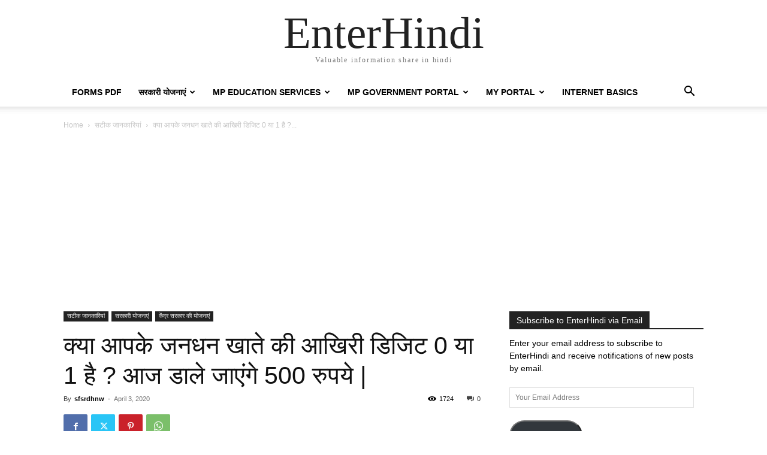

--- FILE ---
content_type: text/html; charset=UTF-8
request_url: https://enterhindi.com/pm-jan-dhan-yojana-2020-instalments/
body_size: 42832
content:
<!doctype html >
<html lang="en-US" prefix="og: https://ogp.me/ns#">
<head>
    <meta charset="UTF-8" />
    <title>प्रधानमंत्री जन धन योजना पैसे मिलेंगे एसे करे पता। EnterHindi</title>
    <meta name="viewport" content="width=device-width, initial-scale=1.0">
    <link rel="pingback" href="https://enterhindi.com/xmlrpc.php" />
    <link rel="icon" type="image/png" href="http://enterhindi.com/wp-content/uploads/2019/12/enterhindi-app-logo.png">
<!-- Search Engine Optimization by Rank Math - https://rankmath.com/ -->
<meta name="description" content="प्रधानमंत्री जन धन योजना पैसे मिलेंगे. सरकार द्धारा जनधन खाताधारक महिलाओ के लिए अगले 3 महीने तक 500-500 रूपये की राशि प्रदान करने की घोषणा की गई है..."/>
<meta name="robots" content="follow, index, max-snippet:-1, max-video-preview:-1, max-image-preview:large"/>
<link rel="canonical" href="https://enterhindi.com/pm-jan-dhan-yojana-2020-instalments/" />
<meta property="og:locale" content="en_US" />
<meta property="og:type" content="article" />
<meta property="og:title" content="प्रधानमंत्री जन धन योजना पैसे मिलेंगे एसे करे पता। EnterHindi" />
<meta property="og:description" content="प्रधानमंत्री जन धन योजना पैसे मिलेंगे. सरकार द्धारा जनधन खाताधारक महिलाओ के लिए अगले 3 महीने तक 500-500 रूपये की राशि प्रदान करने की घोषणा की गई है..." />
<meta property="og:url" content="https://enterhindi.com/pm-jan-dhan-yojana-2020-instalments/" />
<meta property="og:site_name" content="EnterHindi" />
<meta property="article:publisher" content="https://www.facebook.com/enterhindi/" />
<meta property="article:tag" content="jan dhan yojana" />
<meta property="article:section" content="सटीक जानकारियां" />
<meta property="og:updated_time" content="2020-04-03T06:15:04+05:30" />
<meta property="og:image" content="https://i0.wp.com/enterhindi.com/wp-content/uploads/2020/04/pmjdy-2020-money01.jpg" />
<meta property="og:image:secure_url" content="https://i0.wp.com/enterhindi.com/wp-content/uploads/2020/04/pmjdy-2020-money01.jpg" />
<meta property="og:image:width" content="1280" />
<meta property="og:image:height" content="720" />
<meta property="og:image:alt" content="प्रधानमंत्री जन धन योजना पैसे मिलेंगे" />
<meta property="og:image:type" content="image/jpeg" />
<meta property="article:published_time" content="2020-04-03T06:14:59+05:30" />
<meta property="article:modified_time" content="2020-04-03T06:15:04+05:30" />
<meta name="twitter:card" content="summary_large_image" />
<meta name="twitter:title" content="प्रधानमंत्री जन धन योजना पैसे मिलेंगे एसे करे पता। EnterHindi" />
<meta name="twitter:description" content="प्रधानमंत्री जन धन योजना पैसे मिलेंगे. सरकार द्धारा जनधन खाताधारक महिलाओ के लिए अगले 3 महीने तक 500-500 रूपये की राशि प्रदान करने की घोषणा की गई है..." />
<meta name="twitter:site" content="@enterhindi" />
<meta name="twitter:creator" content="@enterhindi" />
<meta name="twitter:image" content="https://i0.wp.com/enterhindi.com/wp-content/uploads/2020/04/pmjdy-2020-money01.jpg" />
<meta name="twitter:label1" content="Written by" />
<meta name="twitter:data1" content="sfsrdhnw" />
<meta name="twitter:label2" content="Time to read" />
<meta name="twitter:data2" content="3 minutes" />
<script type="application/ld+json" class="rank-math-schema">{"@context":"https://schema.org","@graph":[{"@type":"Organization","@id":"https://enterhindi.com/#organization","name":"EnterHindi","url":"https://enterhindi.com","sameAs":["https://www.facebook.com/enterhindi/","https://twitter.com/enterhindi"]},{"@type":"WebSite","@id":"https://enterhindi.com/#website","url":"https://enterhindi.com","name":"EnterHindi","alternateName":"EnterHindi","publisher":{"@id":"https://enterhindi.com/#organization"},"inLanguage":"en-US"},{"@type":"ImageObject","@id":"https://i0.wp.com/enterhindi.com/wp-content/uploads/2020/04/pmjdy-2020-money01.jpg?fit=1280%2C720&amp;ssl=1","url":"https://i0.wp.com/enterhindi.com/wp-content/uploads/2020/04/pmjdy-2020-money01.jpg?fit=1280%2C720&amp;ssl=1","width":"1280","height":"720","caption":"\u092a\u094d\u0930\u0927\u093e\u0928\u092e\u0902\u0924\u094d\u0930\u0940 \u091c\u0928 \u0927\u0928 \u092f\u094b\u091c\u0928\u093e \u092a\u0948\u0938\u0947 \u092e\u093f\u0932\u0947\u0902\u0917\u0947","inLanguage":"en-US"},{"@type":"WebPage","@id":"https://enterhindi.com/pm-jan-dhan-yojana-2020-instalments/#webpage","url":"https://enterhindi.com/pm-jan-dhan-yojana-2020-instalments/","name":"\u092a\u094d\u0930\u0927\u093e\u0928\u092e\u0902\u0924\u094d\u0930\u0940 \u091c\u0928 \u0927\u0928 \u092f\u094b\u091c\u0928\u093e \u092a\u0948\u0938\u0947 \u092e\u093f\u0932\u0947\u0902\u0917\u0947 \u090f\u0938\u0947 \u0915\u0930\u0947 \u092a\u0924\u093e\u0964 EnterHindi","datePublished":"2020-04-03T06:14:59+05:30","dateModified":"2020-04-03T06:15:04+05:30","isPartOf":{"@id":"https://enterhindi.com/#website"},"primaryImageOfPage":{"@id":"https://i0.wp.com/enterhindi.com/wp-content/uploads/2020/04/pmjdy-2020-money01.jpg?fit=1280%2C720&amp;ssl=1"},"inLanguage":"en-US"},{"@type":"Person","@id":"https://enterhindi.com/author/sfsrdhnw/","name":"sfsrdhnw","url":"https://enterhindi.com/author/sfsrdhnw/","image":{"@type":"ImageObject","@id":"https://secure.gravatar.com/avatar/03393d0a0cd5568e9093a26abc72d114a83e1b6e793fcff9fe4a60d48dbb21b7?s=96&amp;d=identicon&amp;r=g","url":"https://secure.gravatar.com/avatar/03393d0a0cd5568e9093a26abc72d114a83e1b6e793fcff9fe4a60d48dbb21b7?s=96&amp;d=identicon&amp;r=g","caption":"sfsrdhnw","inLanguage":"en-US"},"worksFor":{"@id":"https://enterhindi.com/#organization"}},{"@type":"BlogPosting","headline":"\u092a\u094d\u0930\u0927\u093e\u0928\u092e\u0902\u0924\u094d\u0930\u0940 \u091c\u0928 \u0927\u0928 \u092f\u094b\u091c\u0928\u093e \u092a\u0948\u0938\u0947 \u092e\u093f\u0932\u0947\u0902\u0917\u0947 \u090f\u0938\u0947 \u0915\u0930\u0947 \u092a\u0924\u093e\u0964 EnterHindi","keywords":"\u092a\u094d\u0930\u0927\u093e\u0928\u092e\u0902\u0924\u094d\u0930\u0940 \u091c\u0928 \u0927\u0928 \u092f\u094b\u091c\u0928\u093e \u092a\u0948\u0938\u0947 \u092e\u093f\u0932\u0947\u0902\u0917\u0947","datePublished":"2020-04-03T06:14:59+05:30","dateModified":"2020-04-03T06:15:04+05:30","author":{"@id":"https://enterhindi.com/author/sfsrdhnw/","name":"sfsrdhnw"},"publisher":{"@id":"https://enterhindi.com/#organization"},"description":"\u092a\u094d\u0930\u0927\u093e\u0928\u092e\u0902\u0924\u094d\u0930\u0940 \u091c\u0928 \u0927\u0928 \u092f\u094b\u091c\u0928\u093e \u092a\u0948\u0938\u0947 \u092e\u093f\u0932\u0947\u0902\u0917\u0947. \u0938\u0930\u0915\u093e\u0930 \u0926\u094d\u0927\u093e\u0930\u093e \u091c\u0928\u0927\u0928 \u0916\u093e\u0924\u093e\u0927\u093e\u0930\u0915 \u092e\u0939\u093f\u0932\u093e\u0913 \u0915\u0947 \u0932\u093f\u090f \u0905\u0917\u0932\u0947 3 \u092e\u0939\u0940\u0928\u0947 \u0924\u0915 500-500 \u0930\u0942\u092a\u092f\u0947 \u0915\u0940 \u0930\u093e\u0936\u093f \u092a\u094d\u0930\u0926\u093e\u0928 \u0915\u0930\u0928\u0947 \u0915\u0940 \u0918\u094b\u0937\u0923\u093e \u0915\u0940 \u0917\u0908 \u0939\u0948...","name":"\u092a\u094d\u0930\u0927\u093e\u0928\u092e\u0902\u0924\u094d\u0930\u0940 \u091c\u0928 \u0927\u0928 \u092f\u094b\u091c\u0928\u093e \u092a\u0948\u0938\u0947 \u092e\u093f\u0932\u0947\u0902\u0917\u0947 \u090f\u0938\u0947 \u0915\u0930\u0947 \u092a\u0924\u093e\u0964 EnterHindi","@id":"https://enterhindi.com/pm-jan-dhan-yojana-2020-instalments/#richSnippet","isPartOf":{"@id":"https://enterhindi.com/pm-jan-dhan-yojana-2020-instalments/#webpage"},"image":{"@id":"https://i0.wp.com/enterhindi.com/wp-content/uploads/2020/04/pmjdy-2020-money01.jpg?fit=1280%2C720&amp;ssl=1"},"inLanguage":"en-US","mainEntityOfPage":{"@id":"https://enterhindi.com/pm-jan-dhan-yojana-2020-instalments/#webpage"}}]}</script>
<!-- /Rank Math WordPress SEO plugin -->

<link rel='dns-prefetch' href='//secure.gravatar.com' />
<link rel='dns-prefetch' href='//www.googletagmanager.com' />
<link rel='dns-prefetch' href='//stats.wp.com' />
<link rel='dns-prefetch' href='//v0.wordpress.com' />
<link rel='dns-prefetch' href='//widgets.wp.com' />
<link rel='dns-prefetch' href='//s0.wp.com' />
<link rel='dns-prefetch' href='//0.gravatar.com' />
<link rel='dns-prefetch' href='//1.gravatar.com' />
<link rel='dns-prefetch' href='//2.gravatar.com' />
<link rel='dns-prefetch' href='//pagead2.googlesyndication.com' />
<link rel='preconnect' href='//i0.wp.com' />
<link rel='preconnect' href='//c0.wp.com' />
<link rel="alternate" type="application/rss+xml" title="EnterHindi &raquo; Feed" href="https://enterhindi.com/feed/" />
<link rel="alternate" type="application/rss+xml" title="EnterHindi &raquo; Comments Feed" href="https://enterhindi.com/comments/feed/" />
<link rel="alternate" type="application/rss+xml" title="EnterHindi &raquo; क्या आपके जनधन खाते की आखिरी डिजिट 0 या 1 है ? आज डाले जाएंगे 500 रुपये | Comments Feed" href="https://enterhindi.com/pm-jan-dhan-yojana-2020-instalments/feed/" />
<link rel="alternate" title="oEmbed (JSON)" type="application/json+oembed" href="https://enterhindi.com/wp-json/oembed/1.0/embed?url=https%3A%2F%2Fenterhindi.com%2Fpm-jan-dhan-yojana-2020-instalments%2F" />
<link rel="alternate" title="oEmbed (XML)" type="text/xml+oembed" href="https://enterhindi.com/wp-json/oembed/1.0/embed?url=https%3A%2F%2Fenterhindi.com%2Fpm-jan-dhan-yojana-2020-instalments%2F&#038;format=xml" />
<link rel="alternate" type="application/rss+xml" title="EnterHindi &raquo; Stories Feed" href="https://enterhindi.com/web-stories/feed/"><style id='wp-img-auto-sizes-contain-inline-css' type='text/css'>
img:is([sizes=auto i],[sizes^="auto," i]){contain-intrinsic-size:3000px 1500px}
/*# sourceURL=wp-img-auto-sizes-contain-inline-css */
</style>
<link rel='stylesheet' id='embedpress-css-css' href='https://enterhindi.com/wp-content/plugins/embedpress/assets/css/embedpress.css?ver=1764824733' type='text/css' media='all' />
<link rel='stylesheet' id='embedpress-blocks-style-css' href='https://enterhindi.com/wp-content/plugins/embedpress/assets/css/blocks.build.css?ver=1764824733' type='text/css' media='all' />
<style id='wp-emoji-styles-inline-css' type='text/css'>

	img.wp-smiley, img.emoji {
		display: inline !important;
		border: none !important;
		box-shadow: none !important;
		height: 1em !important;
		width: 1em !important;
		margin: 0 0.07em !important;
		vertical-align: -0.1em !important;
		background: none !important;
		padding: 0 !important;
	}
/*# sourceURL=wp-emoji-styles-inline-css */
</style>
<link rel='stylesheet' id='wp-block-library-css' href='https://c0.wp.com/c/6.9/wp-includes/css/dist/block-library/style.min.css' type='text/css' media='all' />
<style id='wp-block-heading-inline-css' type='text/css'>
h1:where(.wp-block-heading).has-background,h2:where(.wp-block-heading).has-background,h3:where(.wp-block-heading).has-background,h4:where(.wp-block-heading).has-background,h5:where(.wp-block-heading).has-background,h6:where(.wp-block-heading).has-background{padding:1.25em 2.375em}h1.has-text-align-left[style*=writing-mode]:where([style*=vertical-lr]),h1.has-text-align-right[style*=writing-mode]:where([style*=vertical-rl]),h2.has-text-align-left[style*=writing-mode]:where([style*=vertical-lr]),h2.has-text-align-right[style*=writing-mode]:where([style*=vertical-rl]),h3.has-text-align-left[style*=writing-mode]:where([style*=vertical-lr]),h3.has-text-align-right[style*=writing-mode]:where([style*=vertical-rl]),h4.has-text-align-left[style*=writing-mode]:where([style*=vertical-lr]),h4.has-text-align-right[style*=writing-mode]:where([style*=vertical-rl]),h5.has-text-align-left[style*=writing-mode]:where([style*=vertical-lr]),h5.has-text-align-right[style*=writing-mode]:where([style*=vertical-rl]),h6.has-text-align-left[style*=writing-mode]:where([style*=vertical-lr]),h6.has-text-align-right[style*=writing-mode]:where([style*=vertical-rl]){rotate:180deg}
/*# sourceURL=https://c0.wp.com/c/6.9/wp-includes/blocks/heading/style.min.css */
</style>
<style id='wp-block-image-inline-css' type='text/css'>
.wp-block-image>a,.wp-block-image>figure>a{display:inline-block}.wp-block-image img{box-sizing:border-box;height:auto;max-width:100%;vertical-align:bottom}@media not (prefers-reduced-motion){.wp-block-image img.hide{visibility:hidden}.wp-block-image img.show{animation:show-content-image .4s}}.wp-block-image[style*=border-radius] img,.wp-block-image[style*=border-radius]>a{border-radius:inherit}.wp-block-image.has-custom-border img{box-sizing:border-box}.wp-block-image.aligncenter{text-align:center}.wp-block-image.alignfull>a,.wp-block-image.alignwide>a{width:100%}.wp-block-image.alignfull img,.wp-block-image.alignwide img{height:auto;width:100%}.wp-block-image .aligncenter,.wp-block-image .alignleft,.wp-block-image .alignright,.wp-block-image.aligncenter,.wp-block-image.alignleft,.wp-block-image.alignright{display:table}.wp-block-image .aligncenter>figcaption,.wp-block-image .alignleft>figcaption,.wp-block-image .alignright>figcaption,.wp-block-image.aligncenter>figcaption,.wp-block-image.alignleft>figcaption,.wp-block-image.alignright>figcaption{caption-side:bottom;display:table-caption}.wp-block-image .alignleft{float:left;margin:.5em 1em .5em 0}.wp-block-image .alignright{float:right;margin:.5em 0 .5em 1em}.wp-block-image .aligncenter{margin-left:auto;margin-right:auto}.wp-block-image :where(figcaption){margin-bottom:1em;margin-top:.5em}.wp-block-image.is-style-circle-mask img{border-radius:9999px}@supports ((-webkit-mask-image:none) or (mask-image:none)) or (-webkit-mask-image:none){.wp-block-image.is-style-circle-mask img{border-radius:0;-webkit-mask-image:url('data:image/svg+xml;utf8,<svg viewBox="0 0 100 100" xmlns="http://www.w3.org/2000/svg"><circle cx="50" cy="50" r="50"/></svg>');mask-image:url('data:image/svg+xml;utf8,<svg viewBox="0 0 100 100" xmlns="http://www.w3.org/2000/svg"><circle cx="50" cy="50" r="50"/></svg>');mask-mode:alpha;-webkit-mask-position:center;mask-position:center;-webkit-mask-repeat:no-repeat;mask-repeat:no-repeat;-webkit-mask-size:contain;mask-size:contain}}:root :where(.wp-block-image.is-style-rounded img,.wp-block-image .is-style-rounded img){border-radius:9999px}.wp-block-image figure{margin:0}.wp-lightbox-container{display:flex;flex-direction:column;position:relative}.wp-lightbox-container img{cursor:zoom-in}.wp-lightbox-container img:hover+button{opacity:1}.wp-lightbox-container button{align-items:center;backdrop-filter:blur(16px) saturate(180%);background-color:#5a5a5a40;border:none;border-radius:4px;cursor:zoom-in;display:flex;height:20px;justify-content:center;opacity:0;padding:0;position:absolute;right:16px;text-align:center;top:16px;width:20px;z-index:100}@media not (prefers-reduced-motion){.wp-lightbox-container button{transition:opacity .2s ease}}.wp-lightbox-container button:focus-visible{outline:3px auto #5a5a5a40;outline:3px auto -webkit-focus-ring-color;outline-offset:3px}.wp-lightbox-container button:hover{cursor:pointer;opacity:1}.wp-lightbox-container button:focus{opacity:1}.wp-lightbox-container button:focus,.wp-lightbox-container button:hover,.wp-lightbox-container button:not(:hover):not(:active):not(.has-background){background-color:#5a5a5a40;border:none}.wp-lightbox-overlay{box-sizing:border-box;cursor:zoom-out;height:100vh;left:0;overflow:hidden;position:fixed;top:0;visibility:hidden;width:100%;z-index:100000}.wp-lightbox-overlay .close-button{align-items:center;cursor:pointer;display:flex;justify-content:center;min-height:40px;min-width:40px;padding:0;position:absolute;right:calc(env(safe-area-inset-right) + 16px);top:calc(env(safe-area-inset-top) + 16px);z-index:5000000}.wp-lightbox-overlay .close-button:focus,.wp-lightbox-overlay .close-button:hover,.wp-lightbox-overlay .close-button:not(:hover):not(:active):not(.has-background){background:none;border:none}.wp-lightbox-overlay .lightbox-image-container{height:var(--wp--lightbox-container-height);left:50%;overflow:hidden;position:absolute;top:50%;transform:translate(-50%,-50%);transform-origin:top left;width:var(--wp--lightbox-container-width);z-index:9999999999}.wp-lightbox-overlay .wp-block-image{align-items:center;box-sizing:border-box;display:flex;height:100%;justify-content:center;margin:0;position:relative;transform-origin:0 0;width:100%;z-index:3000000}.wp-lightbox-overlay .wp-block-image img{height:var(--wp--lightbox-image-height);min-height:var(--wp--lightbox-image-height);min-width:var(--wp--lightbox-image-width);width:var(--wp--lightbox-image-width)}.wp-lightbox-overlay .wp-block-image figcaption{display:none}.wp-lightbox-overlay button{background:none;border:none}.wp-lightbox-overlay .scrim{background-color:#fff;height:100%;opacity:.9;position:absolute;width:100%;z-index:2000000}.wp-lightbox-overlay.active{visibility:visible}@media not (prefers-reduced-motion){.wp-lightbox-overlay.active{animation:turn-on-visibility .25s both}.wp-lightbox-overlay.active img{animation:turn-on-visibility .35s both}.wp-lightbox-overlay.show-closing-animation:not(.active){animation:turn-off-visibility .35s both}.wp-lightbox-overlay.show-closing-animation:not(.active) img{animation:turn-off-visibility .25s both}.wp-lightbox-overlay.zoom.active{animation:none;opacity:1;visibility:visible}.wp-lightbox-overlay.zoom.active .lightbox-image-container{animation:lightbox-zoom-in .4s}.wp-lightbox-overlay.zoom.active .lightbox-image-container img{animation:none}.wp-lightbox-overlay.zoom.active .scrim{animation:turn-on-visibility .4s forwards}.wp-lightbox-overlay.zoom.show-closing-animation:not(.active){animation:none}.wp-lightbox-overlay.zoom.show-closing-animation:not(.active) .lightbox-image-container{animation:lightbox-zoom-out .4s}.wp-lightbox-overlay.zoom.show-closing-animation:not(.active) .lightbox-image-container img{animation:none}.wp-lightbox-overlay.zoom.show-closing-animation:not(.active) .scrim{animation:turn-off-visibility .4s forwards}}@keyframes show-content-image{0%{visibility:hidden}99%{visibility:hidden}to{visibility:visible}}@keyframes turn-on-visibility{0%{opacity:0}to{opacity:1}}@keyframes turn-off-visibility{0%{opacity:1;visibility:visible}99%{opacity:0;visibility:visible}to{opacity:0;visibility:hidden}}@keyframes lightbox-zoom-in{0%{transform:translate(calc((-100vw + var(--wp--lightbox-scrollbar-width))/2 + var(--wp--lightbox-initial-left-position)),calc(-50vh + var(--wp--lightbox-initial-top-position))) scale(var(--wp--lightbox-scale))}to{transform:translate(-50%,-50%) scale(1)}}@keyframes lightbox-zoom-out{0%{transform:translate(-50%,-50%) scale(1);visibility:visible}99%{visibility:visible}to{transform:translate(calc((-100vw + var(--wp--lightbox-scrollbar-width))/2 + var(--wp--lightbox-initial-left-position)),calc(-50vh + var(--wp--lightbox-initial-top-position))) scale(var(--wp--lightbox-scale));visibility:hidden}}
/*# sourceURL=https://c0.wp.com/c/6.9/wp-includes/blocks/image/style.min.css */
</style>
<style id='wp-block-list-inline-css' type='text/css'>
ol,ul{box-sizing:border-box}:root :where(.wp-block-list.has-background){padding:1.25em 2.375em}
/*# sourceURL=https://c0.wp.com/c/6.9/wp-includes/blocks/list/style.min.css */
</style>
<style id='wp-block-paragraph-inline-css' type='text/css'>
.is-small-text{font-size:.875em}.is-regular-text{font-size:1em}.is-large-text{font-size:2.25em}.is-larger-text{font-size:3em}.has-drop-cap:not(:focus):first-letter{float:left;font-size:8.4em;font-style:normal;font-weight:100;line-height:.68;margin:.05em .1em 0 0;text-transform:uppercase}body.rtl .has-drop-cap:not(:focus):first-letter{float:none;margin-left:.1em}p.has-drop-cap.has-background{overflow:hidden}:root :where(p.has-background){padding:1.25em 2.375em}:where(p.has-text-color:not(.has-link-color)) a{color:inherit}p.has-text-align-left[style*="writing-mode:vertical-lr"],p.has-text-align-right[style*="writing-mode:vertical-rl"]{rotate:180deg}
/*# sourceURL=https://c0.wp.com/c/6.9/wp-includes/blocks/paragraph/style.min.css */
</style>
<style id='global-styles-inline-css' type='text/css'>
:root{--wp--preset--aspect-ratio--square: 1;--wp--preset--aspect-ratio--4-3: 4/3;--wp--preset--aspect-ratio--3-4: 3/4;--wp--preset--aspect-ratio--3-2: 3/2;--wp--preset--aspect-ratio--2-3: 2/3;--wp--preset--aspect-ratio--16-9: 16/9;--wp--preset--aspect-ratio--9-16: 9/16;--wp--preset--color--black: #000000;--wp--preset--color--cyan-bluish-gray: #abb8c3;--wp--preset--color--white: #ffffff;--wp--preset--color--pale-pink: #f78da7;--wp--preset--color--vivid-red: #cf2e2e;--wp--preset--color--luminous-vivid-orange: #ff6900;--wp--preset--color--luminous-vivid-amber: #fcb900;--wp--preset--color--light-green-cyan: #7bdcb5;--wp--preset--color--vivid-green-cyan: #00d084;--wp--preset--color--pale-cyan-blue: #8ed1fc;--wp--preset--color--vivid-cyan-blue: #0693e3;--wp--preset--color--vivid-purple: #9b51e0;--wp--preset--gradient--vivid-cyan-blue-to-vivid-purple: linear-gradient(135deg,rgb(6,147,227) 0%,rgb(155,81,224) 100%);--wp--preset--gradient--light-green-cyan-to-vivid-green-cyan: linear-gradient(135deg,rgb(122,220,180) 0%,rgb(0,208,130) 100%);--wp--preset--gradient--luminous-vivid-amber-to-luminous-vivid-orange: linear-gradient(135deg,rgb(252,185,0) 0%,rgb(255,105,0) 100%);--wp--preset--gradient--luminous-vivid-orange-to-vivid-red: linear-gradient(135deg,rgb(255,105,0) 0%,rgb(207,46,46) 100%);--wp--preset--gradient--very-light-gray-to-cyan-bluish-gray: linear-gradient(135deg,rgb(238,238,238) 0%,rgb(169,184,195) 100%);--wp--preset--gradient--cool-to-warm-spectrum: linear-gradient(135deg,rgb(74,234,220) 0%,rgb(151,120,209) 20%,rgb(207,42,186) 40%,rgb(238,44,130) 60%,rgb(251,105,98) 80%,rgb(254,248,76) 100%);--wp--preset--gradient--blush-light-purple: linear-gradient(135deg,rgb(255,206,236) 0%,rgb(152,150,240) 100%);--wp--preset--gradient--blush-bordeaux: linear-gradient(135deg,rgb(254,205,165) 0%,rgb(254,45,45) 50%,rgb(107,0,62) 100%);--wp--preset--gradient--luminous-dusk: linear-gradient(135deg,rgb(255,203,112) 0%,rgb(199,81,192) 50%,rgb(65,88,208) 100%);--wp--preset--gradient--pale-ocean: linear-gradient(135deg,rgb(255,245,203) 0%,rgb(182,227,212) 50%,rgb(51,167,181) 100%);--wp--preset--gradient--electric-grass: linear-gradient(135deg,rgb(202,248,128) 0%,rgb(113,206,126) 100%);--wp--preset--gradient--midnight: linear-gradient(135deg,rgb(2,3,129) 0%,rgb(40,116,252) 100%);--wp--preset--font-size--small: 11px;--wp--preset--font-size--medium: 20px;--wp--preset--font-size--large: 32px;--wp--preset--font-size--x-large: 42px;--wp--preset--font-size--regular: 15px;--wp--preset--font-size--larger: 50px;--wp--preset--spacing--20: 0.44rem;--wp--preset--spacing--30: 0.67rem;--wp--preset--spacing--40: 1rem;--wp--preset--spacing--50: 1.5rem;--wp--preset--spacing--60: 2.25rem;--wp--preset--spacing--70: 3.38rem;--wp--preset--spacing--80: 5.06rem;--wp--preset--shadow--natural: 6px 6px 9px rgba(0, 0, 0, 0.2);--wp--preset--shadow--deep: 12px 12px 50px rgba(0, 0, 0, 0.4);--wp--preset--shadow--sharp: 6px 6px 0px rgba(0, 0, 0, 0.2);--wp--preset--shadow--outlined: 6px 6px 0px -3px rgb(255, 255, 255), 6px 6px rgb(0, 0, 0);--wp--preset--shadow--crisp: 6px 6px 0px rgb(0, 0, 0);}:where(.is-layout-flex){gap: 0.5em;}:where(.is-layout-grid){gap: 0.5em;}body .is-layout-flex{display: flex;}.is-layout-flex{flex-wrap: wrap;align-items: center;}.is-layout-flex > :is(*, div){margin: 0;}body .is-layout-grid{display: grid;}.is-layout-grid > :is(*, div){margin: 0;}:where(.wp-block-columns.is-layout-flex){gap: 2em;}:where(.wp-block-columns.is-layout-grid){gap: 2em;}:where(.wp-block-post-template.is-layout-flex){gap: 1.25em;}:where(.wp-block-post-template.is-layout-grid){gap: 1.25em;}.has-black-color{color: var(--wp--preset--color--black) !important;}.has-cyan-bluish-gray-color{color: var(--wp--preset--color--cyan-bluish-gray) !important;}.has-white-color{color: var(--wp--preset--color--white) !important;}.has-pale-pink-color{color: var(--wp--preset--color--pale-pink) !important;}.has-vivid-red-color{color: var(--wp--preset--color--vivid-red) !important;}.has-luminous-vivid-orange-color{color: var(--wp--preset--color--luminous-vivid-orange) !important;}.has-luminous-vivid-amber-color{color: var(--wp--preset--color--luminous-vivid-amber) !important;}.has-light-green-cyan-color{color: var(--wp--preset--color--light-green-cyan) !important;}.has-vivid-green-cyan-color{color: var(--wp--preset--color--vivid-green-cyan) !important;}.has-pale-cyan-blue-color{color: var(--wp--preset--color--pale-cyan-blue) !important;}.has-vivid-cyan-blue-color{color: var(--wp--preset--color--vivid-cyan-blue) !important;}.has-vivid-purple-color{color: var(--wp--preset--color--vivid-purple) !important;}.has-black-background-color{background-color: var(--wp--preset--color--black) !important;}.has-cyan-bluish-gray-background-color{background-color: var(--wp--preset--color--cyan-bluish-gray) !important;}.has-white-background-color{background-color: var(--wp--preset--color--white) !important;}.has-pale-pink-background-color{background-color: var(--wp--preset--color--pale-pink) !important;}.has-vivid-red-background-color{background-color: var(--wp--preset--color--vivid-red) !important;}.has-luminous-vivid-orange-background-color{background-color: var(--wp--preset--color--luminous-vivid-orange) !important;}.has-luminous-vivid-amber-background-color{background-color: var(--wp--preset--color--luminous-vivid-amber) !important;}.has-light-green-cyan-background-color{background-color: var(--wp--preset--color--light-green-cyan) !important;}.has-vivid-green-cyan-background-color{background-color: var(--wp--preset--color--vivid-green-cyan) !important;}.has-pale-cyan-blue-background-color{background-color: var(--wp--preset--color--pale-cyan-blue) !important;}.has-vivid-cyan-blue-background-color{background-color: var(--wp--preset--color--vivid-cyan-blue) !important;}.has-vivid-purple-background-color{background-color: var(--wp--preset--color--vivid-purple) !important;}.has-black-border-color{border-color: var(--wp--preset--color--black) !important;}.has-cyan-bluish-gray-border-color{border-color: var(--wp--preset--color--cyan-bluish-gray) !important;}.has-white-border-color{border-color: var(--wp--preset--color--white) !important;}.has-pale-pink-border-color{border-color: var(--wp--preset--color--pale-pink) !important;}.has-vivid-red-border-color{border-color: var(--wp--preset--color--vivid-red) !important;}.has-luminous-vivid-orange-border-color{border-color: var(--wp--preset--color--luminous-vivid-orange) !important;}.has-luminous-vivid-amber-border-color{border-color: var(--wp--preset--color--luminous-vivid-amber) !important;}.has-light-green-cyan-border-color{border-color: var(--wp--preset--color--light-green-cyan) !important;}.has-vivid-green-cyan-border-color{border-color: var(--wp--preset--color--vivid-green-cyan) !important;}.has-pale-cyan-blue-border-color{border-color: var(--wp--preset--color--pale-cyan-blue) !important;}.has-vivid-cyan-blue-border-color{border-color: var(--wp--preset--color--vivid-cyan-blue) !important;}.has-vivid-purple-border-color{border-color: var(--wp--preset--color--vivid-purple) !important;}.has-vivid-cyan-blue-to-vivid-purple-gradient-background{background: var(--wp--preset--gradient--vivid-cyan-blue-to-vivid-purple) !important;}.has-light-green-cyan-to-vivid-green-cyan-gradient-background{background: var(--wp--preset--gradient--light-green-cyan-to-vivid-green-cyan) !important;}.has-luminous-vivid-amber-to-luminous-vivid-orange-gradient-background{background: var(--wp--preset--gradient--luminous-vivid-amber-to-luminous-vivid-orange) !important;}.has-luminous-vivid-orange-to-vivid-red-gradient-background{background: var(--wp--preset--gradient--luminous-vivid-orange-to-vivid-red) !important;}.has-very-light-gray-to-cyan-bluish-gray-gradient-background{background: var(--wp--preset--gradient--very-light-gray-to-cyan-bluish-gray) !important;}.has-cool-to-warm-spectrum-gradient-background{background: var(--wp--preset--gradient--cool-to-warm-spectrum) !important;}.has-blush-light-purple-gradient-background{background: var(--wp--preset--gradient--blush-light-purple) !important;}.has-blush-bordeaux-gradient-background{background: var(--wp--preset--gradient--blush-bordeaux) !important;}.has-luminous-dusk-gradient-background{background: var(--wp--preset--gradient--luminous-dusk) !important;}.has-pale-ocean-gradient-background{background: var(--wp--preset--gradient--pale-ocean) !important;}.has-electric-grass-gradient-background{background: var(--wp--preset--gradient--electric-grass) !important;}.has-midnight-gradient-background{background: var(--wp--preset--gradient--midnight) !important;}.has-small-font-size{font-size: var(--wp--preset--font-size--small) !important;}.has-medium-font-size{font-size: var(--wp--preset--font-size--medium) !important;}.has-large-font-size{font-size: var(--wp--preset--font-size--large) !important;}.has-x-large-font-size{font-size: var(--wp--preset--font-size--x-large) !important;}
/*# sourceURL=global-styles-inline-css */
</style>

<style id='classic-theme-styles-inline-css' type='text/css'>
/*! This file is auto-generated */
.wp-block-button__link{color:#fff;background-color:#32373c;border-radius:9999px;box-shadow:none;text-decoration:none;padding:calc(.667em + 2px) calc(1.333em + 2px);font-size:1.125em}.wp-block-file__button{background:#32373c;color:#fff;text-decoration:none}
/*# sourceURL=/wp-includes/css/classic-themes.min.css */
</style>
<link rel='stylesheet' id='toc-screen-css' href='https://enterhindi.com/wp-content/plugins/table-of-contents-plus/screen.min.css?ver=2411.1' type='text/css' media='all' />
<link rel='stylesheet' id='ub-extension-style-css-css' href='https://enterhindi.com/wp-content/plugins/ultimate-blocks/src/extensions/style.css?ver=6.9' type='text/css' media='all' />
<link rel='stylesheet' id='td-plugin-multi-purpose-css' href='https://enterhindi.com/wp-content/plugins/td-composer/td-multi-purpose/style.css?ver=7cd248d7ca13c255207c3f8b916c3f00' type='text/css' media='all' />
<link rel='stylesheet' id='jetpack_likes-css' href='https://c0.wp.com/p/jetpack/15.4/modules/likes/style.css' type='text/css' media='all' />
<link rel='stylesheet' id='jetpack-subscriptions-css' href='https://c0.wp.com/p/jetpack/15.4/_inc/build/subscriptions/subscriptions.min.css' type='text/css' media='all' />
<link rel='stylesheet' id='tds-front-css' href='https://enterhindi.com/wp-content/plugins/td-subscription/assets/css/tds-front.css?ver=1.7.3' type='text/css' media='all' />
<link rel='stylesheet' id='td-theme-css' href='https://enterhindi.com/wp-content/themes/Newspaper/style.css?ver=12.7.3' type='text/css' media='all' />
<style id='td-theme-inline-css' type='text/css'>@media (max-width:767px){.td-header-desktop-wrap{display:none}}@media (min-width:767px){.td-header-mobile-wrap{display:none}}</style>
<link rel='stylesheet' id='td-legacy-framework-front-style-css' href='https://enterhindi.com/wp-content/plugins/td-composer/legacy/Newspaper/assets/css/td_legacy_main.css?ver=7cd248d7ca13c255207c3f8b916c3f00' type='text/css' media='all' />
<link rel='stylesheet' id='tdb_style_cloud_templates_front-css' href='https://enterhindi.com/wp-content/plugins/td-cloud-library/assets/css/tdb_main.css?ver=6127d3b6131f900b2e62bb855b13dc3b' type='text/css' media='all' />
<script type="text/javascript" src="https://c0.wp.com/c/6.9/wp-includes/js/jquery/jquery.min.js" id="jquery-core-js"></script>
<script type="text/javascript" src="https://c0.wp.com/c/6.9/wp-includes/js/jquery/jquery-migrate.min.js" id="jquery-migrate-js"></script>

<!-- Google tag (gtag.js) snippet added by Site Kit -->
<!-- Google Analytics snippet added by Site Kit -->
<script type="text/javascript" src="https://www.googletagmanager.com/gtag/js?id=G-BY8WD3Q18R" id="google_gtagjs-js" async></script>
<script type="text/javascript" id="google_gtagjs-js-after">
/* <![CDATA[ */
window.dataLayer = window.dataLayer || [];function gtag(){dataLayer.push(arguments);}
gtag("set","linker",{"domains":["enterhindi.com"]});
gtag("js", new Date());
gtag("set", "developer_id.dZTNiMT", true);
gtag("config", "G-BY8WD3Q18R");
//# sourceURL=google_gtagjs-js-after
/* ]]> */
</script>
<link rel="https://api.w.org/" href="https://enterhindi.com/wp-json/" /><link rel="alternate" title="JSON" type="application/json" href="https://enterhindi.com/wp-json/wp/v2/posts/19005" /><link rel="EditURI" type="application/rsd+xml" title="RSD" href="https://enterhindi.com/xmlrpc.php?rsd" />
<meta name="generator" content="WordPress 6.9" />
<link rel='shortlink' href='https://wp.me/p7BXLO-4Wx' />
<script type="text/javascript">if(!window._buttonizer) { window._buttonizer = {}; };var _buttonizer_page_data = {"language":"en"};window._buttonizer.data = { ..._buttonizer_page_data, ...window._buttonizer.data };</script><meta name="generator" content="Site Kit by Google 1.170.0" />	<style>img#wpstats{display:none}</style>
		    <script>
        window.tdb_global_vars = {"wpRestUrl":"https:\/\/enterhindi.com\/wp-json\/","permalinkStructure":"\/%postname%\/"};
        window.tdb_p_autoload_vars = {"isAjax":false,"isAdminBarShowing":false,"autoloadStatus":"off","origPostEditUrl":null};
    </script>
    
    <style id="tdb-global-colors">:root{--accent-color:#fff;--accent-color-1:#E04040;--accent-color-2:#F35858;--base-color-1:#000000;--light-color-1:#EDEDED}</style>

    
	            <style id="tdb-global-fonts">
                
:root{--global-font-1:Big Shoulders Text;--global-font-2:Roboto Slab;--global-font-3:Work Sans;}
            </style>
            
<!-- Google AdSense meta tags added by Site Kit -->
<meta name="google-adsense-platform-account" content="ca-host-pub-2644536267352236">
<meta name="google-adsense-platform-domain" content="sitekit.withgoogle.com">
<!-- End Google AdSense meta tags added by Site Kit -->
<meta name="generator" content="Elementor 3.33.2; features: additional_custom_breakpoints; settings: css_print_method-external, google_font-enabled, font_display-auto">
      <meta name="onesignal" content="wordpress-plugin"/>
            <script>

      window.OneSignalDeferred = window.OneSignalDeferred || [];

      OneSignalDeferred.push(function(OneSignal) {
        var oneSignal_options = {};
        window._oneSignalInitOptions = oneSignal_options;

        oneSignal_options['serviceWorkerParam'] = { scope: '/' };
oneSignal_options['serviceWorkerPath'] = 'OneSignalSDKWorker.js.php';

        OneSignal.Notifications.setDefaultUrl("https://enterhindi.com");

        oneSignal_options['wordpress'] = true;
oneSignal_options['appId'] = '17309330-3db1-4cc9-9a4a-dcb8828392f3';
oneSignal_options['allowLocalhostAsSecureOrigin'] = true;
oneSignal_options['welcomeNotification'] = { };
oneSignal_options['welcomeNotification']['title'] = "Welcome";
oneSignal_options['welcomeNotification']['message'] = "Thanks for subscribing !";
oneSignal_options['welcomeNotification']['url'] = "http://enterhindi.com/";
oneSignal_options['path'] = "https://enterhindi.com/wp-content/plugins/onesignal-free-web-push-notifications/sdk_files/";
oneSignal_options['promptOptions'] = { };
oneSignal_options['promptOptions']['siteName'] = "http://enterhindi.com";
oneSignal_options['notifyButton'] = { };
oneSignal_options['notifyButton']['enable'] = true;
oneSignal_options['notifyButton']['position'] = 'bottom-left';
oneSignal_options['notifyButton']['theme'] = 'default';
oneSignal_options['notifyButton']['size'] = 'small';
oneSignal_options['notifyButton']['showCredit'] = true;
oneSignal_options['notifyButton']['text'] = {};
oneSignal_options['notifyButton']['text']['tip.state.subscribed'] = 'We try to provide you meaningful information.';
oneSignal_options['notifyButton']['text']['message.action.subscribed'] = 'हम आपको सारी जानकरी से रूबरू कराते रहेंगे';
oneSignal_options['notifyButton']['colors'] = {};
oneSignal_options['notifyButton']['colors']['circle.background'] = '#4ac298';
oneSignal_options['notifyButton']['offset'] = {};
              OneSignal.init(window._oneSignalInitOptions);
              OneSignal.Slidedown.promptPush()      });

      function documentInitOneSignal() {
        var oneSignal_elements = document.getElementsByClassName("OneSignal-prompt");

        var oneSignalLinkClickHandler = function(event) { OneSignal.Notifications.requestPermission(); event.preventDefault(); };        for(var i = 0; i < oneSignal_elements.length; i++)
          oneSignal_elements[i].addEventListener('click', oneSignalLinkClickHandler, false);
      }

      if (document.readyState === 'complete') {
           documentInitOneSignal();
      }
      else {
           window.addEventListener("load", function(event){
               documentInitOneSignal();
          });
      }
    </script>
			<style>
				.e-con.e-parent:nth-of-type(n+4):not(.e-lazyloaded):not(.e-no-lazyload),
				.e-con.e-parent:nth-of-type(n+4):not(.e-lazyloaded):not(.e-no-lazyload) * {
					background-image: none !important;
				}
				@media screen and (max-height: 1024px) {
					.e-con.e-parent:nth-of-type(n+3):not(.e-lazyloaded):not(.e-no-lazyload),
					.e-con.e-parent:nth-of-type(n+3):not(.e-lazyloaded):not(.e-no-lazyload) * {
						background-image: none !important;
					}
				}
				@media screen and (max-height: 640px) {
					.e-con.e-parent:nth-of-type(n+2):not(.e-lazyloaded):not(.e-no-lazyload),
					.e-con.e-parent:nth-of-type(n+2):not(.e-lazyloaded):not(.e-no-lazyload) * {
						background-image: none !important;
					}
				}
			</style>
			
<!-- Google AdSense snippet added by Site Kit -->
<script type="text/javascript" async="async" src="https://pagead2.googlesyndication.com/pagead/js/adsbygoogle.js?client=ca-pub-2448721438676113&amp;host=ca-host-pub-2644536267352236" crossorigin="anonymous"></script>

<!-- End Google AdSense snippet added by Site Kit -->

<!-- JS generated by theme -->

<script type="text/javascript" id="td-generated-header-js">
    
    

	    var tdBlocksArray = []; //here we store all the items for the current page

	    // td_block class - each ajax block uses a object of this class for requests
	    function tdBlock() {
		    this.id = '';
		    this.block_type = 1; //block type id (1-234 etc)
		    this.atts = '';
		    this.td_column_number = '';
		    this.td_current_page = 1; //
		    this.post_count = 0; //from wp
		    this.found_posts = 0; //from wp
		    this.max_num_pages = 0; //from wp
		    this.td_filter_value = ''; //current live filter value
		    this.is_ajax_running = false;
		    this.td_user_action = ''; // load more or infinite loader (used by the animation)
		    this.header_color = '';
		    this.ajax_pagination_infinite_stop = ''; //show load more at page x
	    }

        // td_js_generator - mini detector
        ( function () {
            var htmlTag = document.getElementsByTagName("html")[0];

	        if ( navigator.userAgent.indexOf("MSIE 10.0") > -1 ) {
                htmlTag.className += ' ie10';
            }

            if ( !!navigator.userAgent.match(/Trident.*rv\:11\./) ) {
                htmlTag.className += ' ie11';
            }

	        if ( navigator.userAgent.indexOf("Edge") > -1 ) {
                htmlTag.className += ' ieEdge';
            }

            if ( /(iPad|iPhone|iPod)/g.test(navigator.userAgent) ) {
                htmlTag.className += ' td-md-is-ios';
            }

            var user_agent = navigator.userAgent.toLowerCase();
            if ( user_agent.indexOf("android") > -1 ) {
                htmlTag.className += ' td-md-is-android';
            }

            if ( -1 !== navigator.userAgent.indexOf('Mac OS X')  ) {
                htmlTag.className += ' td-md-is-os-x';
            }

            if ( /chrom(e|ium)/.test(navigator.userAgent.toLowerCase()) ) {
               htmlTag.className += ' td-md-is-chrome';
            }

            if ( -1 !== navigator.userAgent.indexOf('Firefox') ) {
                htmlTag.className += ' td-md-is-firefox';
            }

            if ( -1 !== navigator.userAgent.indexOf('Safari') && -1 === navigator.userAgent.indexOf('Chrome') ) {
                htmlTag.className += ' td-md-is-safari';
            }

            if( -1 !== navigator.userAgent.indexOf('IEMobile') ){
                htmlTag.className += ' td-md-is-iemobile';
            }

        })();

        var tdLocalCache = {};

        ( function () {
            "use strict";

            tdLocalCache = {
                data: {},
                remove: function (resource_id) {
                    delete tdLocalCache.data[resource_id];
                },
                exist: function (resource_id) {
                    return tdLocalCache.data.hasOwnProperty(resource_id) && tdLocalCache.data[resource_id] !== null;
                },
                get: function (resource_id) {
                    return tdLocalCache.data[resource_id];
                },
                set: function (resource_id, cachedData) {
                    tdLocalCache.remove(resource_id);
                    tdLocalCache.data[resource_id] = cachedData;
                }
            };
        })();

    
    
var td_viewport_interval_list=[{"limitBottom":767,"sidebarWidth":228},{"limitBottom":1018,"sidebarWidth":300},{"limitBottom":1140,"sidebarWidth":324}];
var td_animation_stack_effect="type0";
var tds_animation_stack=true;
var td_animation_stack_specific_selectors=".entry-thumb, img, .td-lazy-img";
var td_animation_stack_general_selectors=".td-animation-stack img, .td-animation-stack .entry-thumb, .post img, .td-animation-stack .td-lazy-img";
var tds_general_modal_image="yes";
var tds_show_more_info="Show more info";
var tds_show_less_info="Show less info";
var tdc_is_installed="yes";
var tdc_domain_active=false;
var td_ajax_url="https:\/\/enterhindi.com\/wp-admin\/admin-ajax.php?td_theme_name=Newspaper&v=12.7.3";
var td_get_template_directory_uri="https:\/\/enterhindi.com\/wp-content\/plugins\/td-composer\/legacy\/common";
var tds_snap_menu="";
var tds_logo_on_sticky="";
var tds_header_style="";
var td_please_wait="Please wait...";
var td_email_user_pass_incorrect="User or password incorrect!";
var td_email_user_incorrect="Email or username incorrect!";
var td_email_incorrect="Email incorrect!";
var td_user_incorrect="Username incorrect!";
var td_email_user_empty="Email or username empty!";
var td_pass_empty="Pass empty!";
var td_pass_pattern_incorrect="Invalid Pass Pattern!";
var td_retype_pass_incorrect="Retyped Pass incorrect!";
var tds_more_articles_on_post_enable="";
var tds_more_articles_on_post_time_to_wait="";
var tds_more_articles_on_post_pages_distance_from_top=0;
var tds_captcha="";
var tds_theme_color_site_wide="#4db2ec";
var tds_smart_sidebar="";
var tdThemeName="Newspaper";
var tdThemeNameWl="Newspaper";
var td_magnific_popup_translation_tPrev="Previous (Left arrow key)";
var td_magnific_popup_translation_tNext="Next (Right arrow key)";
var td_magnific_popup_translation_tCounter="%curr% of %total%";
var td_magnific_popup_translation_ajax_tError="The content from %url% could not be loaded.";
var td_magnific_popup_translation_image_tError="The image #%curr% could not be loaded.";
var tdBlockNonce="a44fdcdfa2";
var tdMobileMenu="enabled";
var tdMobileSearch="enabled";
var tdDateNamesI18n={"month_names":["January","February","March","April","May","June","July","August","September","October","November","December"],"month_names_short":["Jan","Feb","Mar","Apr","May","Jun","Jul","Aug","Sep","Oct","Nov","Dec"],"day_names":["Sunday","Monday","Tuesday","Wednesday","Thursday","Friday","Saturday"],"day_names_short":["Sun","Mon","Tue","Wed","Thu","Fri","Sat"]};
var td_reset_pass_empty="Please enter a new password before proceeding.";
var td_reset_pass_confirm_empty="Please confirm the new password before proceeding.";
var td_reset_pass_not_matching="Please make sure that the passwords match.";
var tdb_modal_confirm="Save";
var tdb_modal_cancel="Cancel";
var tdb_modal_confirm_alt="Yes";
var tdb_modal_cancel_alt="No";
var td_deploy_mode="deploy";
var td_ad_background_click_link="";
var td_ad_background_click_target="";
</script>


<!-- Header style compiled by theme -->

<style>.td-menu-background:before,.td-search-background:before{background:rgba(0,0,0,0.5);background:-moz-linear-gradient(top,rgba(0,0,0,0.5) 0%,rgba(0,0,0,0.6) 100%);background:-webkit-gradient(left top,left bottom,color-stop(0%,rgba(0,0,0,0.5)),color-stop(100%,rgba(0,0,0,0.6)));background:-webkit-linear-gradient(top,rgba(0,0,0,0.5) 0%,rgba(0,0,0,0.6) 100%);background:-o-linear-gradient(top,rgba(0,0,0,0.5) 0%,rgba(0,0,0,0.6) 100%);background:-ms-linear-gradient(top,rgba(0,0,0,0.5) 0%,rgba(0,0,0,0.6) 100%);background:linear-gradient(to bottom,rgba(0,0,0,0.5) 0%,rgba(0,0,0,0.6) 100%);filter:progid:DXImageTransform.Microsoft.gradient(startColorstr='rgba(0,0,0,0.5)',endColorstr='rgba(0,0,0,0.6)',GradientType=0)}</style>




<script type="application/ld+json">
    {
        "@context": "https://schema.org",
        "@type": "BreadcrumbList",
        "itemListElement": [
            {
                "@type": "ListItem",
                "position": 1,
                "item": {
                    "@type": "WebSite",
                    "@id": "https://enterhindi.com/",
                    "name": "Home"
                }
            },
            {
                "@type": "ListItem",
                "position": 2,
                    "item": {
                    "@type": "WebPage",
                    "@id": "https://enterhindi.com/category/informational/",
                    "name": "सटीक जानकारियां"
                }
            }
            ,{
                "@type": "ListItem",
                "position": 3,
                    "item": {
                    "@type": "WebPage",
                    "@id": "https://enterhindi.com/pm-jan-dhan-yojana-2020-instalments/",
                    "name": "क्या आपके जनधन खाते की आखिरी डिजिट 0 या 1 है ?..."                                
                }
            }    
        ]
    }
</script>
<link rel="icon" href="https://i0.wp.com/enterhindi.com/wp-content/uploads/2019/12/cropped-enterhindi-app-logo-1.png?fit=32%2C32&#038;ssl=1" sizes="32x32" />
<link rel="icon" href="https://i0.wp.com/enterhindi.com/wp-content/uploads/2019/12/cropped-enterhindi-app-logo-1.png?fit=192%2C192&#038;ssl=1" sizes="192x192" />
<link rel="apple-touch-icon" href="https://i0.wp.com/enterhindi.com/wp-content/uploads/2019/12/cropped-enterhindi-app-logo-1.png?fit=180%2C180&#038;ssl=1" />
<meta name="msapplication-TileImage" content="https://i0.wp.com/enterhindi.com/wp-content/uploads/2019/12/cropped-enterhindi-app-logo-1.png?fit=270%2C270&#038;ssl=1" />

<!-- Button style compiled by theme -->

<style></style>

	<style id="tdw-css-placeholder"></style><link rel='stylesheet' id='cmtooltip-css' href='https://enterhindi.com/wp-content/plugins/enhanced-tooltipglossary/assets/css/tooltip.min.css?ver=4.5.2' type='text/css' media='all' />
<style id='cmtooltip-inline-css' type='text/css'>
#tt {
				z-index: 1500;
		}

					#tt #ttcont div.glossaryItemTitle {
			color: #000000 !important;
			}
		
					#tt #ttcont div.glossaryItemTitle {
			background-color: #transparent !important;
			padding: 0 !important;
			margin: 0px !important;
			border-top: 10px solid transparent;
			border-bottom: 10px solid transparent;
			}
		
					#tt #ttcont div.glossaryItemTitle {
			font-size: 13px !important;
			}
		
		#tt #ttcont div.glossaryItemBody {
		padding: 0;
					font-size: 13px;
				}
		#tt #ttcont .mobile-link{
					font-size: 13px;
				}

		.mobile-link a.glossaryLink {
		color: #fff !important;
		}
		.mobile-link:before{content: "Term link:  "}

		
		
		.tiles ul.glossaryList li {
		min-width: 85px !important;
		width:85px !important;
		}
		.tiles ul.glossaryList span { min-width:85px; width:85px;  }
		.cm-glossary.tiles.big ul.glossaryList a { min-width:179px; width:179px }
		.cm-glossary.tiles.big ul.glossaryList span { min-width:179px; width:179px; }

				span.glossaryLink, a.glossaryLink {
		border-bottom: dotted 1px #000000;					color: #000000 !important;
				}
		span.glossaryLink.temporary, a.glossaryLink.temporary {
		border-bottom: dotted 1px #eeff11;		}
		span.glossaryLink:hover, a.glossaryLink:hover {
		border-bottom: solid 1px #333333;					color:#333333 !important;
				}

				.glossaryList .glossary-link-title {
		font-weight: normal !important;
		}

		
					#tt #tt-btn-close{ color: #222 !important}
		
		.cm-glossary.grid ul.glossaryList li[class^='ln']  { width: 200px !important}

					#tt #tt-btn-close{
			direction: rtl;
			font-size: 20px !important
			}
		
		
					#tt #ttcont glossaryItemBody * {color: #ffffff}
		

		
					#tt #ttcont a{color: #2EA3F2 !important}
		
		
		
					#ttcont {
			box-shadow: 0px 0px 20px #666666;
			-moz-box-shadow: 0px 0px 20px #666666;
			-webkit-box-shadow: 0px 0px 20px #666666;
			}
					.cm-glossary.term-carousel .slick-slide,
			.cm-glossary.tiles-with-definition ul > li { height: 250px !important}
					.cm-glossary.tiles-with-definition ul {
			grid-template-columns: repeat(auto-fill, 220px) !important;
			}
		
		.glossary-search-wrapper {
		display: inline-block;
				}


		
		input.glossary-search-term {
				outline: none;
																}


		
		
		button.glossary-search.button {
		outline: none;
												}
/*# sourceURL=cmtooltip-inline-css */
</style>
<link rel='stylesheet' id='dashicons-css' href='https://c0.wp.com/c/6.9/wp-includes/css/dashicons.min.css' type='text/css' media='all' />
</head>

<body class="wp-singular post-template-default single single-post postid-19005 single-format-standard wp-theme-Newspaper pm-jan-dhan-yojana-2020-instalments global-block-template-1 elementor-default elementor-kit-17677 td-animation-stack-type0 td-full-layout" itemscope="itemscope" itemtype="https://schema.org/WebPage">

    <div class="td-scroll-up" data-style="style1"><i class="td-icon-menu-up"></i></div>
    <div class="td-menu-background" style="visibility:hidden"></div>
<div id="td-mobile-nav" style="visibility:hidden">
    <div class="td-mobile-container">
        <!-- mobile menu top section -->
        <div class="td-menu-socials-wrap">
            <!-- socials -->
            <div class="td-menu-socials">
                            </div>
            <!-- close button -->
            <div class="td-mobile-close">
                <span><i class="td-icon-close-mobile"></i></span>
            </div>
        </div>

        <!-- login section -->
                    <div class="td-menu-login-section">
                
    <div class="td-guest-wrap">
        <div class="td-menu-login"><a id="login-link-mob">Sign in</a> <span></span><a id="register-link-mob">Join</a></div>
    </div>
            </div>
        
        <!-- menu section -->
        <div class="td-mobile-content">
            <div class="menu-main-menu-container"><ul id="menu-main-menu" class="td-mobile-main-menu"><li id="menu-item-52836" class="menu-item menu-item-type-post_type menu-item-object-page menu-item-first menu-item-52836"><a href="https://enterhindi.com/form-in-pdf/">Forms PDF</a></li>
<li id="menu-item-52837" class="menu-item menu-item-type-taxonomy menu-item-object-category current-post-ancestor current-menu-parent current-post-parent menu-item-has-children menu-item-52837"><a href="https://enterhindi.com/category/government-schemes/">सरकारी योजनाएं<i class="td-icon-menu-right td-element-after"></i></a>
<ul class="sub-menu">
	<li id="menu-item-52838" class="menu-item menu-item-type-taxonomy menu-item-object-category menu-item-52838"><a href="https://enterhindi.com/category/government-schemes/state-government-schemes/">राज्य सरकार की योजनाएं</a></li>
	<li id="menu-item-52839" class="menu-item menu-item-type-taxonomy menu-item-object-category current-post-ancestor current-menu-parent current-post-parent menu-item-52839"><a href="https://enterhindi.com/category/government-schemes/central-government-scheme/">केंद्र सरकार की योजनाएं</a></li>
</ul>
</li>
<li id="menu-item-52841" class="menu-item menu-item-type-taxonomy menu-item-object-category menu-item-has-children menu-item-52841"><a href="https://enterhindi.com/category/mp-education-services/">MP Education Services<i class="td-icon-menu-right td-element-after"></i></a>
<ul class="sub-menu">
	<li id="menu-item-52842" class="menu-item menu-item-type-taxonomy menu-item-object-category menu-item-52842"><a href="https://enterhindi.com/category/mp-education-services/circualr-orders/">Circualr/Orders</a></li>
	<li id="menu-item-52843" class="menu-item menu-item-type-taxonomy menu-item-object-category menu-item-52843"><a href="https://enterhindi.com/category/mp-education-services/diksha-portal/">DIKSHA PORTAL</a></li>
	<li id="menu-item-52844" class="menu-item menu-item-type-taxonomy menu-item-object-category menu-item-52844"><a href="https://enterhindi.com/category/mp-education-services/e-pravesh-portal/">E-Pravesh Portal</a></li>
	<li id="menu-item-52845" class="menu-item menu-item-type-taxonomy menu-item-object-category menu-item-52845"><a href="https://enterhindi.com/category/mp-education-services/educational-portal/">Educational Portal</a></li>
	<li id="menu-item-52846" class="menu-item menu-item-type-taxonomy menu-item-object-category menu-item-52846"><a href="https://enterhindi.com/category/mp-education-services/gfms-portal/">GFMS Portal</a></li>
	<li id="menu-item-52847" class="menu-item menu-item-type-taxonomy menu-item-object-category menu-item-52847"><a href="https://enterhindi.com/category/mp-education-services/higher-education-portal/">Higher Education Portal</a></li>
	<li id="menu-item-52848" class="menu-item menu-item-type-taxonomy menu-item-object-category menu-item-52848"><a href="https://enterhindi.com/category/mp-education-services/iti-mponline/">ITI MPONLINE</a></li>
	<li id="menu-item-52849" class="menu-item menu-item-type-taxonomy menu-item-object-category menu-item-52849"><a href="https://enterhindi.com/category/mp-education-services/mp-rojgar-portal/">MP Rojgar Portal</a></li>
	<li id="menu-item-52851" class="menu-item menu-item-type-taxonomy menu-item-object-category menu-item-52851"><a href="https://enterhindi.com/category/mp-education-services/mp-tribal-portal/">MP Tribal Portal</a></li>
	<li id="menu-item-52852" class="menu-item menu-item-type-taxonomy menu-item-object-category menu-item-52852"><a href="https://enterhindi.com/category/mp-education-services/mp-universities/">MP Universities</a></li>
	<li id="menu-item-52850" class="menu-item menu-item-type-taxonomy menu-item-object-category menu-item-52850"><a href="https://enterhindi.com/category/mp-education-services/mp-scholarship/">MP Scholarship</a></li>
	<li id="menu-item-52853" class="menu-item menu-item-type-taxonomy menu-item-object-category menu-item-52853"><a href="https://enterhindi.com/category/mp-education-services/mpbse-portal/">MPBSE Portal</a></li>
	<li id="menu-item-52866" class="menu-item menu-item-type-taxonomy menu-item-object-category menu-item-52866"><a href="https://enterhindi.com/category/mp-education-services/rsk-portal/">RSK PORTAL</a></li>
	<li id="menu-item-52867" class="menu-item menu-item-type-taxonomy menu-item-object-category menu-item-52867"><a href="https://enterhindi.com/category/mp-education-services/rte-portal/">RTE Portal</a></li>
	<li id="menu-item-52868" class="menu-item menu-item-type-taxonomy menu-item-object-category menu-item-52868"><a href="https://enterhindi.com/category/mp-education-services/sbi-digigov-portal/">Sbi DigiGov Portal</a></li>
	<li id="menu-item-52869" class="menu-item menu-item-type-taxonomy menu-item-object-category menu-item-52869"><a href="https://enterhindi.com/category/mp-education-services/shiksha-portal/">Shiksha Portal</a></li>
	<li id="menu-item-52870" class="menu-item menu-item-type-taxonomy menu-item-object-category menu-item-52870"><a href="https://enterhindi.com/category/mp-education-services/udise/">UDISE+</a></li>
</ul>
</li>
<li id="menu-item-52854" class="menu-item menu-item-type-taxonomy menu-item-object-category menu-item-has-children menu-item-52854"><a href="https://enterhindi.com/category/mp-government-portal/">MP Government Portal<i class="td-icon-menu-right td-element-after"></i></a>
<ul class="sub-menu">
	<li id="menu-item-52855" class="menu-item menu-item-type-taxonomy menu-item-object-category menu-item-52855"><a href="https://enterhindi.com/category/mp-government-portal/cm-helpline/">CM Helpline</a></li>
	<li id="menu-item-52856" class="menu-item menu-item-type-taxonomy menu-item-object-category menu-item-52856"><a href="https://enterhindi.com/category/mp-government-portal/cm-ladli-bahna-portal/">CM LADLI BAHNA PORTAL</a></li>
	<li id="menu-item-52857" class="menu-item menu-item-type-taxonomy menu-item-object-category menu-item-52857"><a href="https://enterhindi.com/category/mp-government-portal/mp-bpl-portal/">MP BPL Portal</a></li>
	<li id="menu-item-52858" class="menu-item menu-item-type-taxonomy menu-item-object-category menu-item-52858"><a href="https://enterhindi.com/category/mp-government-portal/mp-e-district/">MP e-District</a></li>
	<li id="menu-item-52859" class="menu-item menu-item-type-taxonomy menu-item-object-category menu-item-52859"><a href="https://enterhindi.com/category/mp-government-portal/mp-e-nagar-palika/">MP e-Nagar Palika</a></li>
	<li id="menu-item-52860" class="menu-item menu-item-type-taxonomy menu-item-object-category menu-item-52860"><a href="https://enterhindi.com/category/mp-government-portal/mp-e-uparjan/">MP e-Uparjan</a></li>
	<li id="menu-item-52861" class="menu-item menu-item-type-taxonomy menu-item-object-category menu-item-52861"><a href="https://enterhindi.com/category/mp-government-portal/mp-govt-schemes/">MP Govt. Schemes</a></li>
	<li id="menu-item-52862" class="menu-item menu-item-type-taxonomy menu-item-object-category menu-item-52862"><a href="https://enterhindi.com/category/mp-government-portal/mp-jankalyan-portal/">MP Jankalyan Portal</a></li>
	<li id="menu-item-52863" class="menu-item menu-item-type-taxonomy menu-item-object-category menu-item-52863"><a href="https://enterhindi.com/category/mp-government-portal/mp-land-record/">MP Land Record</a></li>
	<li id="menu-item-52864" class="menu-item menu-item-type-taxonomy menu-item-object-category menu-item-52864"><a href="https://enterhindi.com/category/mp-government-portal/mp-onliine/">MP Onliine</a></li>
	<li id="menu-item-52865" class="menu-item menu-item-type-taxonomy menu-item-object-category menu-item-52865"><a href="https://enterhindi.com/category/mp-government-portal/mp-transport/">MP Transport</a></li>
	<li id="menu-item-52871" class="menu-item menu-item-type-taxonomy menu-item-object-category menu-item-52871"><a href="https://enterhindi.com/category/mp-government-portal/msme-portal/">MSME PORTAL</a></li>
	<li id="menu-item-52872" class="menu-item menu-item-type-taxonomy menu-item-object-category menu-item-52872"><a href="https://enterhindi.com/category/mp-government-portal/samagra-portal/">Samagra Portal</a></li>
	<li id="menu-item-52873" class="menu-item menu-item-type-taxonomy menu-item-object-category menu-item-52873"><a href="https://enterhindi.com/category/mp-government-portal/sambal-portal/">Sambal Portal</a></li>
</ul>
</li>
<li id="menu-item-52874" class="menu-item menu-item-type-custom menu-item-object-custom menu-item-home menu-item-has-children menu-item-52874"><a href="http://enterhindi.com/">My Portal<i class="td-icon-menu-right td-element-after"></i></a>
<ul class="sub-menu">
	<li id="menu-item-52879" class="menu-item menu-item-type-taxonomy menu-item-object-category menu-item-52879"><a href="https://enterhindi.com/category/my-portal/uidai-aadhaar-portal/">Aadhaar Poral</a></li>
	<li id="menu-item-52875" class="menu-item menu-item-type-taxonomy menu-item-object-category menu-item-52875"><a href="https://enterhindi.com/category/digital-india/%e0%a4%aa%e0%a5%88%e0%a4%a8-%e0%a4%95%e0%a4%be%e0%a4%b0%e0%a5%8d%e0%a4%a1/">पैन कार्ड</a></li>
	<li id="menu-item-52880" class="menu-item menu-item-type-taxonomy menu-item-object-category menu-item-52880"><a href="https://enterhindi.com/category/epf-india-uan/">EPF INDIA &amp; UAN</a></li>
	<li id="menu-item-52883" class="menu-item menu-item-type-taxonomy menu-item-object-category menu-item-52883"><a href="https://enterhindi.com/category/awareness/">अवेयरनेस</a></li>
	<li id="menu-item-52881" class="menu-item menu-item-type-taxonomy menu-item-object-category menu-item-52881"><a href="https://enterhindi.com/category/up-government/esathi-portal/">eSathi Portal</a></li>
	<li id="menu-item-52884" class="menu-item menu-item-type-taxonomy menu-item-object-category menu-item-52884"><a href="https://enterhindi.com/category/sarkari-naukri/">Sarkari Naukri 2022</a></li>
</ul>
</li>
<li id="menu-item-53680" class="menu-item menu-item-type-taxonomy menu-item-object-category menu-item-53680"><a href="https://enterhindi.com/category/internet-basics/">Internet Basics</a></li>
</ul></div>        </div>
    </div>

    <!-- register/login section -->
            <div id="login-form-mobile" class="td-register-section">
            
            <div id="td-login-mob" class="td-login-animation td-login-hide-mob">
            	<!-- close button -->
	            <div class="td-login-close">
	                <span class="td-back-button"><i class="td-icon-read-down"></i></span>
	                <div class="td-login-title">Sign in</div>
	                <!-- close button -->
		            <div class="td-mobile-close">
		                <span><i class="td-icon-close-mobile"></i></span>
		            </div>
	            </div>
	            <form class="td-login-form-wrap" action="#" method="post">
	                <div class="td-login-panel-title"><span>Welcome!</span>Log into your account</div>
	                <div class="td_display_err"></div>
	                <div class="td-login-inputs"><input class="td-login-input" autocomplete="username" type="text" name="login_email" id="login_email-mob" value="" required><label for="login_email-mob">your username</label></div>
	                <div class="td-login-inputs"><input class="td-login-input" autocomplete="current-password" type="password" name="login_pass" id="login_pass-mob" value="" required><label for="login_pass-mob">your password</label></div>
	                <input type="button" name="login_button" id="login_button-mob" class="td-login-button" value="LOG IN">
	                
					
	                <div class="td-login-info-text">
	                <a href="#" id="forgot-pass-link-mob">Forgot your password?</a>
	                </div>
	                <div class="td-login-register-link">
	                <a id="signin-register-link-mob">Create an account</a>
	                </div>
	                
	                <div class="td-login-info-text"><a class="privacy-policy-link" href="https://enterhindi.com/privacy-policy/">Privacy Policy</a></div>

                </form>
            </div>

            
            
            
            <div id="td-register-mob" class="td-login-animation td-login-hide-mob">
            	<!-- close button -->
	            <div class="td-register-close">
	                <span class="td-back-button"><i class="td-icon-read-down"></i></span>
	                <div class="td-login-title">Sign up</div>
	                <!-- close button -->
		            <div class="td-mobile-close">
		                <span><i class="td-icon-close-mobile"></i></span>
		            </div>
	            </div>
            	<div class="td-login-panel-title"><span>Welcome!</span>Register for an account</div>
                <form class="td-login-form-wrap" action="#" method="post">
	                <div class="td_display_err"></div>
	                <div class="td-login-inputs"><input class="td-login-input" type="email" name="register_email" id="register_email-mob" value="" required><label for="register_email-mob">your email</label></div>
	                <div class="td-login-inputs"><input class="td-login-input" type="text" name="register_user" id="register_user-mob" value="" required><label for="register_user-mob">your username</label></div>
	                <input type="button" name="register_button" id="register_button-mob" class="td-login-button" value="REGISTER">
	                
					
	                <div class="td-login-info-text">A password will be e-mailed to you.</div>
	                <div class="td-login-info-text"><a class="privacy-policy-link" href="https://enterhindi.com/privacy-policy/">Privacy Policy</a></div>
                </form>
            </div>
            
            <div id="td-forgot-pass-mob" class="td-login-animation td-login-hide-mob">
                <!-- close button -->
	            <div class="td-forgot-pass-close">
	                <a href="#" aria-label="Back" class="td-back-button"><i class="td-icon-read-down"></i></a>
	                <div class="td-login-title">Password recovery</div>
	            </div>
	            <div class="td-login-form-wrap">
	                <div class="td-login-panel-title">Recover your password</div>
	                <div class="td_display_err"></div>
	                <div class="td-login-inputs"><input class="td-login-input" type="text" name="forgot_email" id="forgot_email-mob" value="" required><label for="forgot_email-mob">your email</label></div>
	                <input type="button" name="forgot_button" id="forgot_button-mob" class="td-login-button" value="Send My Pass">
                </div>
            </div>
        </div>
    </div><div class="td-search-background" style="visibility:hidden"></div>
<div class="td-search-wrap-mob" style="visibility:hidden">
	<div class="td-drop-down-search">
		<form method="get" class="td-search-form" action="https://enterhindi.com/">
			<!-- close button -->
			<div class="td-search-close">
				<span><i class="td-icon-close-mobile"></i></span>
			</div>
			<div role="search" class="td-search-input">
				<span>Search</span>
				<input id="td-header-search-mob" type="text" value="" name="s" autocomplete="off" />
			</div>
		</form>
		<div id="td-aj-search-mob" class="td-ajax-search-flex"></div>
	</div>
</div>
    <div id="td-outer-wrap" class="td-theme-wrap">

        
            <style>.td-header-menu-social{float:right;margin-right:5px;line-height:48px}.td-header-menu-social .td-social-icon-wrap a{color:#000}.td-header-menu-social .td-social-icon-wrap i{min-width:16px;font-size:12px;line-height:24px;vertical-align:middle}@media (min-width:768px) and (max-width:1018px){.td-header-menu-social .td-social-icon-wrap i{font-size:12px!important}}@media (max-width:1140px){.td-header-menu-social{display:none}}.td-affix .td-header-menu-social{line-height:48px!important}.td-header-menu-no-search .td-header-menu-social{margin-right:0!important}.td_stretch_content .td-header-menu-social{margin-right:44px}.td-mega-menu{position:static!important}.td-mega-menu ul.sub-menu{position:absolute;width:1114px!important;height:auto;left:50%!important;transform:translateX(-50%);-webkit-transform:translateX(-50%);display:none;border:1px solid #eaeaea;box-shadow:0 2px 6px rgba(0,0,0,.1)}@media (min-width:1019px) and (max-width:1140px){.td-mega-menu ul.sub-menu{width:1024px!important}}@media (min-width:768px) and (max-width:1018px){.td-mega-menu ul.sub-menu{width:786px!important}}.td-mega-menu .td_block_mega_menu .td-next-prev-wrap{margin:0 0 22px 22px}.td-mega-menu-page .td-mega-grid{padding:22px}@media (min-width:1019px) and (max-width:1140px){.td-mega-menu-page .td-mega-grid{padding:21px}}@media (min-width:768px) and (max-width:1018px){.td-mega-menu-page .td-mega-grid{padding:22px}}.td-mega-menu-page .td-mega-grid .td_block_wrap{padding-bottom:26px}.td-mega-menu-page .wpb_content_element{clear:both}.td-mega-menu-page .wpb_content_element .td_block_wrap .td-pulldown-filter-display-option{display:none}.td-mega-menu-page .wpb_content_element .widgettitle:after{width:1200px}.td-mega-menu-page .wpb_content_element ul{display:inline-block!important;position:relative!important;width:100%!important;border:none!important;left:0!important;top:0!important;margin-left:0!important;webkit-box-shadow:none!important;-moz-box-shadow:none!important;box-shadow:none!important}.td-mega-menu-page .wpb_content_element ul li{webkit-box-shadow:none!important;-moz-box-shadow:none!important;box-shadow:none!important;float:none!important;width:auto!important;line-height:30px!important;margin-left:0;padding:0!important;list-style-type:disc!important;list-style-position:inside}.td-mega-menu-page .wpb_content_element ul li ul{opacity:1!important;margin-top:4px!important;margin-left:21px!important;padding-bottom:0!important}.td-mega-menu-page .wpb_content_element ul li ul li:last-child{border-bottom:0!important;padding-bottom:0!important}.td-mega-menu-page .wpb_content_element ul li a{background-color:transparent!important;line-height:26px!important;padding:0!important;margin:0!important;color:#222222!important}.td-mega-menu-page .wpb_content_element ul li a i{display:none}.td-mega-menu-page .wpb_content_element ul li a:hover{background-color:transparent!important;color:#4db2ec!important}.td-mega-menu-page .vc_wp_custommenu ul li{padding:5px 0!important;border-top:1px dashed #EDEDED;list-style-type:none!important}.td-mega-menu-page .vc_wp_custommenu ul li:first-child{border:none}.td-mega-menu-page .vc_wp_custommenu ul li:last-child{border-bottom:1px dashed #EDEDED}.td-mega-menu-page .vc_wp_custommenu ul li li{border-top:1px dashed #EDEDED!important}.td_block_mega_menu{display:table;width:100%;margin-bottom:0!important}.td_mega_menu_sub_cats{width:218px;max-width:218px;text-align:right;display:table-cell;height:100%;vertical-align:top;padding-top:22px;background-color:#fafafa;position:relative}@media (min-width:1019px) and (max-width:1140px){.td_mega_menu_sub_cats{width:200px;max-width:200px}}@media (min-width:768px) and (max-width:1018px){.td_mega_menu_sub_cats{width:152px;max-width:152px}}.td_mega_menu_sub_cats:after{content:"";width:1px;height:100%;position:absolute;top:0;right:0;background-color:#eaeaea}.td_mega_menu_sub_cats a{display:block;font-size:13px;font-weight:600;color:#333;padding:5px 22px;position:relative;vertical-align:middle;border-top:1px solid transparent;border-bottom:1px solid transparent}@media (min-width:1019px) and (max-width:1140px){.td_mega_menu_sub_cats a{padding:4px 22px}}@media (min-width:768px) and (max-width:1018px){.td_mega_menu_sub_cats a{font-size:11px;padding:3px 22px}}.td_mega_menu_sub_cats .cur-sub-cat{background-color:#fff;color:#4db2ec;border-top:1px solid #eaeaea;border-bottom:1px solid #eaeaea}.td_mega_menu_sub_cats .cur-sub-cat:before{content:'';width:1px;height:100%;position:absolute;top:0;right:0;background-color:#fff;z-index:1}.block-mega-child-cats{overflow-x:hidden;overflow-y:auto;max-height:252px;-webkit-overflow-scrolling:touch}@media (min-width:1019px) and (max-width:1140px){.block-mega-child-cats{max-height:238px}}@media (min-width:768px) and (max-width:1018px){.block-mega-child-cats{max-height:224px}}.td-mega-row{display:table-cell;padding:22px 0 10px 0}@media (min-width:768px) and (max-width:1018px){.td-mega-row{padding-bottom:6px}}.td-mega-span{width:196px;min-height:202px;float:left;margin-left:22px}@media (min-width:1019px) and (max-width:1140px){.td-mega-span{width:178px;min-height:189px}}@media (min-width:768px) and (max-width:1018px){.td-mega-span{width:130px;min-height:176px}}.td-mega-span .td-module-thumb{position:relative;margin-bottom:0}.td-mega-span .entry-thumb{min-height:135px}@media (min-width:1019px) and (max-width:1140px){.td-mega-span .entry-thumb{min-height:122px}}@media (min-width:768px) and (max-width:1018px){.td-mega-span .entry-thumb{min-height:89px}}.td-mega-span h3{font-family:'Roboto',sans-serif;font-weight:500;font-size:13px;margin:7px 0 0;line-height:18px}@media (min-width:768px) and (max-width:1018px){.td-mega-span h3{font-size:12px;line-height:16px}}.td-mega-span h3 a{color:#333;display:block;-webkit-transition:color 0.4s;transition:color 0.4s}.td-mega-span h3 a:hover{color:#4db2ec}.td_mod_mega_menu:hover .entry-title a{color:#4db2ec}</style>

            <div class="tdc-header-wrap ">
                <div class="td-header-wrap td-header-style-1">
                    <div class="td-banner-wrap-full td-logo-wrap-full td-container-wrap">
                        <div class="td-header-sp-logo">
                            
                            <div class="td-logo-text-wrap">
                                <div class="td-logo-text-container">
                                                                        <a class="td-logo-wrap" href="https://enterhindi.com/">
                                        <span class="td-logo-text">EnterHindi</span>
                                    </a>
                                                                        <span class="td-tagline-text">Valuable information share in hindi</span>
                                </div>
                            </div>
                        </div>
                    </div>

                    <div class="td-header-menu-wrap-full td-container-wrap">
                        <div class="td-header-menu-wrap td-header-gradient">
                            <div class="td-container td-header-row td-header-main-menu">
                                <div id="td-header-menu" role="navigation">
                                                                            <div id="td-top-mobile-toggle"><a href="#" aria-label="mobile-toggle"><i class="td-icon-font td-icon-mobile"></i></a></div>
                                                                        <div class="menu-main-menu-container"><ul id="menu-main-menu-1" class="sf-menu"><li class="menu-item menu-item-type-post_type menu-item-object-page menu-item-first td-menu-item td-normal-menu menu-item-52836"><a href="https://enterhindi.com/form-in-pdf/">Forms PDF</a></li>
<li class="menu-item menu-item-type-taxonomy menu-item-object-category current-post-ancestor current-menu-parent current-post-parent menu-item-has-children td-menu-item td-normal-menu menu-item-52837"><a href="https://enterhindi.com/category/government-schemes/">सरकारी योजनाएं</a>
<ul class="sub-menu">
	<li class="menu-item menu-item-type-taxonomy menu-item-object-category td-menu-item td-normal-menu menu-item-52838"><a href="https://enterhindi.com/category/government-schemes/state-government-schemes/">राज्य सरकार की योजनाएं</a></li>
	<li class="menu-item menu-item-type-taxonomy menu-item-object-category current-post-ancestor current-menu-parent current-post-parent td-menu-item td-normal-menu menu-item-52839"><a href="https://enterhindi.com/category/government-schemes/central-government-scheme/">केंद्र सरकार की योजनाएं</a></li>
</ul>
</li>
<li class="menu-item menu-item-type-taxonomy menu-item-object-category menu-item-has-children td-menu-item td-normal-menu menu-item-52841"><a href="https://enterhindi.com/category/mp-education-services/">MP Education Services</a>
<ul class="sub-menu">
	<li class="menu-item menu-item-type-taxonomy menu-item-object-category td-menu-item td-normal-menu menu-item-52842"><a href="https://enterhindi.com/category/mp-education-services/circualr-orders/">Circualr/Orders</a></li>
	<li class="menu-item menu-item-type-taxonomy menu-item-object-category td-menu-item td-normal-menu menu-item-52843"><a href="https://enterhindi.com/category/mp-education-services/diksha-portal/">DIKSHA PORTAL</a></li>
	<li class="menu-item menu-item-type-taxonomy menu-item-object-category td-menu-item td-normal-menu menu-item-52844"><a href="https://enterhindi.com/category/mp-education-services/e-pravesh-portal/">E-Pravesh Portal</a></li>
	<li class="menu-item menu-item-type-taxonomy menu-item-object-category td-menu-item td-normal-menu menu-item-52845"><a href="https://enterhindi.com/category/mp-education-services/educational-portal/">Educational Portal</a></li>
	<li class="menu-item menu-item-type-taxonomy menu-item-object-category td-menu-item td-normal-menu menu-item-52846"><a href="https://enterhindi.com/category/mp-education-services/gfms-portal/">GFMS Portal</a></li>
	<li class="menu-item menu-item-type-taxonomy menu-item-object-category td-menu-item td-normal-menu menu-item-52847"><a href="https://enterhindi.com/category/mp-education-services/higher-education-portal/">Higher Education Portal</a></li>
	<li class="menu-item menu-item-type-taxonomy menu-item-object-category td-menu-item td-normal-menu menu-item-52848"><a href="https://enterhindi.com/category/mp-education-services/iti-mponline/">ITI MPONLINE</a></li>
	<li class="menu-item menu-item-type-taxonomy menu-item-object-category td-menu-item td-normal-menu menu-item-52849"><a href="https://enterhindi.com/category/mp-education-services/mp-rojgar-portal/">MP Rojgar Portal</a></li>
	<li class="menu-item menu-item-type-taxonomy menu-item-object-category td-menu-item td-normal-menu menu-item-52851"><a href="https://enterhindi.com/category/mp-education-services/mp-tribal-portal/">MP Tribal Portal</a></li>
	<li class="menu-item menu-item-type-taxonomy menu-item-object-category td-menu-item td-normal-menu menu-item-52852"><a href="https://enterhindi.com/category/mp-education-services/mp-universities/">MP Universities</a></li>
	<li class="menu-item menu-item-type-taxonomy menu-item-object-category td-menu-item td-normal-menu menu-item-52850"><a href="https://enterhindi.com/category/mp-education-services/mp-scholarship/">MP Scholarship</a></li>
	<li class="menu-item menu-item-type-taxonomy menu-item-object-category td-menu-item td-normal-menu menu-item-52853"><a href="https://enterhindi.com/category/mp-education-services/mpbse-portal/">MPBSE Portal</a></li>
	<li class="menu-item menu-item-type-taxonomy menu-item-object-category td-menu-item td-normal-menu menu-item-52866"><a href="https://enterhindi.com/category/mp-education-services/rsk-portal/">RSK PORTAL</a></li>
	<li class="menu-item menu-item-type-taxonomy menu-item-object-category td-menu-item td-normal-menu menu-item-52867"><a href="https://enterhindi.com/category/mp-education-services/rte-portal/">RTE Portal</a></li>
	<li class="menu-item menu-item-type-taxonomy menu-item-object-category td-menu-item td-normal-menu menu-item-52868"><a href="https://enterhindi.com/category/mp-education-services/sbi-digigov-portal/">Sbi DigiGov Portal</a></li>
	<li class="menu-item menu-item-type-taxonomy menu-item-object-category td-menu-item td-normal-menu menu-item-52869"><a href="https://enterhindi.com/category/mp-education-services/shiksha-portal/">Shiksha Portal</a></li>
	<li class="menu-item menu-item-type-taxonomy menu-item-object-category td-menu-item td-normal-menu menu-item-52870"><a href="https://enterhindi.com/category/mp-education-services/udise/">UDISE+</a></li>
</ul>
</li>
<li class="menu-item menu-item-type-taxonomy menu-item-object-category menu-item-has-children td-menu-item td-normal-menu menu-item-52854"><a href="https://enterhindi.com/category/mp-government-portal/">MP Government Portal</a>
<ul class="sub-menu">
	<li class="menu-item menu-item-type-taxonomy menu-item-object-category td-menu-item td-normal-menu menu-item-52855"><a href="https://enterhindi.com/category/mp-government-portal/cm-helpline/">CM Helpline</a></li>
	<li class="menu-item menu-item-type-taxonomy menu-item-object-category td-menu-item td-normal-menu menu-item-52856"><a href="https://enterhindi.com/category/mp-government-portal/cm-ladli-bahna-portal/">CM LADLI BAHNA PORTAL</a></li>
	<li class="menu-item menu-item-type-taxonomy menu-item-object-category td-menu-item td-normal-menu menu-item-52857"><a href="https://enterhindi.com/category/mp-government-portal/mp-bpl-portal/">MP BPL Portal</a></li>
	<li class="menu-item menu-item-type-taxonomy menu-item-object-category td-menu-item td-normal-menu menu-item-52858"><a href="https://enterhindi.com/category/mp-government-portal/mp-e-district/">MP e-District</a></li>
	<li class="menu-item menu-item-type-taxonomy menu-item-object-category td-menu-item td-normal-menu menu-item-52859"><a href="https://enterhindi.com/category/mp-government-portal/mp-e-nagar-palika/">MP e-Nagar Palika</a></li>
	<li class="menu-item menu-item-type-taxonomy menu-item-object-category td-menu-item td-normal-menu menu-item-52860"><a href="https://enterhindi.com/category/mp-government-portal/mp-e-uparjan/">MP e-Uparjan</a></li>
	<li class="menu-item menu-item-type-taxonomy menu-item-object-category td-menu-item td-normal-menu menu-item-52861"><a href="https://enterhindi.com/category/mp-government-portal/mp-govt-schemes/">MP Govt. Schemes</a></li>
	<li class="menu-item menu-item-type-taxonomy menu-item-object-category td-menu-item td-normal-menu menu-item-52862"><a href="https://enterhindi.com/category/mp-government-portal/mp-jankalyan-portal/">MP Jankalyan Portal</a></li>
	<li class="menu-item menu-item-type-taxonomy menu-item-object-category td-menu-item td-normal-menu menu-item-52863"><a href="https://enterhindi.com/category/mp-government-portal/mp-land-record/">MP Land Record</a></li>
	<li class="menu-item menu-item-type-taxonomy menu-item-object-category td-menu-item td-normal-menu menu-item-52864"><a href="https://enterhindi.com/category/mp-government-portal/mp-onliine/">MP Onliine</a></li>
	<li class="menu-item menu-item-type-taxonomy menu-item-object-category td-menu-item td-normal-menu menu-item-52865"><a href="https://enterhindi.com/category/mp-government-portal/mp-transport/">MP Transport</a></li>
	<li class="menu-item menu-item-type-taxonomy menu-item-object-category td-menu-item td-normal-menu menu-item-52871"><a href="https://enterhindi.com/category/mp-government-portal/msme-portal/">MSME PORTAL</a></li>
	<li class="menu-item menu-item-type-taxonomy menu-item-object-category td-menu-item td-normal-menu menu-item-52872"><a href="https://enterhindi.com/category/mp-government-portal/samagra-portal/">Samagra Portal</a></li>
	<li class="menu-item menu-item-type-taxonomy menu-item-object-category td-menu-item td-normal-menu menu-item-52873"><a href="https://enterhindi.com/category/mp-government-portal/sambal-portal/">Sambal Portal</a></li>
</ul>
</li>
<li class="menu-item menu-item-type-custom menu-item-object-custom menu-item-home menu-item-has-children td-menu-item td-normal-menu menu-item-52874"><a href="http://enterhindi.com/">My Portal</a>
<ul class="sub-menu">
	<li class="menu-item menu-item-type-taxonomy menu-item-object-category td-menu-item td-normal-menu menu-item-52879"><a href="https://enterhindi.com/category/my-portal/uidai-aadhaar-portal/">Aadhaar Poral</a></li>
	<li class="menu-item menu-item-type-taxonomy menu-item-object-category td-menu-item td-normal-menu menu-item-52875"><a href="https://enterhindi.com/category/digital-india/%e0%a4%aa%e0%a5%88%e0%a4%a8-%e0%a4%95%e0%a4%be%e0%a4%b0%e0%a5%8d%e0%a4%a1/">पैन कार्ड</a></li>
	<li class="menu-item menu-item-type-taxonomy menu-item-object-category td-menu-item td-normal-menu menu-item-52880"><a href="https://enterhindi.com/category/epf-india-uan/">EPF INDIA &amp; UAN</a></li>
	<li class="menu-item menu-item-type-taxonomy menu-item-object-category td-menu-item td-normal-menu menu-item-52883"><a href="https://enterhindi.com/category/awareness/">अवेयरनेस</a></li>
	<li class="menu-item menu-item-type-taxonomy menu-item-object-category td-menu-item td-normal-menu menu-item-52881"><a href="https://enterhindi.com/category/up-government/esathi-portal/">eSathi Portal</a></li>
	<li class="menu-item menu-item-type-taxonomy menu-item-object-category td-menu-item td-normal-menu menu-item-52884"><a href="https://enterhindi.com/category/sarkari-naukri/">Sarkari Naukri 2022</a></li>
</ul>
</li>
<li class="menu-item menu-item-type-taxonomy menu-item-object-category td-menu-item td-normal-menu menu-item-53680"><a href="https://enterhindi.com/category/internet-basics/">Internet Basics</a></li>
</ul></div>                                </div>

                                <div class="header-search-wrap">
                                    <div class="td-search-btns-wrap">
                                        <a id="td-header-search-button" href="#" aria-label="Search" role="button"><i class="td-icon-search"></i></a>
                                                                                    <a id="td-header-search-button-mob" href="#" role="button" aria-label="Search"><i class="td-icon-search"></i></a>
                                                                            </div>

                                    <div class="td-drop-down-search">
                                        <form method="get" class="td-search-form" action="https://enterhindi.com/">
                                            <div role="search" class="td-head-form-search-wrap">
                                                <input id="td-header-search" type="text" value="" name="s" autocomplete="off" />
                                                <input class="wpb_button wpb_btn-inverse btn" type="submit" id="td-header-search-top" value="Search" />
                                            </div>
                                        </form>
                                    </div>
                                </div>
                            </div>
                        </div>
                    </div>
                </div>
            </div>

                <div class="td-main-content-wrap td-container-wrap">

        <div class="td-container td-post-template-default ">
            <div class="td-crumb-container"><div class="entry-crumbs"><span><a title="" class="entry-crumb" href="https://enterhindi.com/">Home</a></span> <i class="td-icon-right td-bread-sep"></i> <span><a title="View all posts in सटीक जानकारियां" class="entry-crumb" href="https://enterhindi.com/category/informational/">सटीक जानकारियां</a></span> <i class="td-icon-right td-bread-sep td-bred-no-url-last"></i> <span class="td-bred-no-url-last">क्या आपके जनधन खाते की आखिरी डिजिट 0 या 1 है ?...</span></div></div>

            <div class="td-pb-row">
                                        <div class="td-pb-span8 td-main-content" role="main">
                            <div class="td-ss-main-content">
                                
    <article id="post-19005" class="post-19005 post type-post status-publish format-standard has-post-thumbnail category-informational category-central-government-scheme category-government-schemes tag-jan-dhan-yojana" itemscope itemtype="https://schema.org/Article">
        <div class="td-post-header">

            <!-- category --><ul class="td-category"><li class="entry-category"><a  href="https://enterhindi.com/category/informational/">सटीक जानकारियां</a></li><li class="entry-category"><a  href="https://enterhindi.com/category/government-schemes/">सरकारी योजनाएं</a></li><li class="entry-category"><a  href="https://enterhindi.com/category/government-schemes/central-government-scheme/">केंद्र सरकार की योजनाएं</a></li></ul>
            <header class="td-post-title">
                <h1 class="entry-title">क्या आपके जनधन खाते की आखिरी डिजिट 0 या 1 है ? आज डाले जाएंगे 500 रुपये |</h1>
                

                <div class="td-module-meta-info">
                    <!-- author --><div class="td-post-author-name"><div class="td-author-by">By</div> <a href="https://enterhindi.com/author/sfsrdhnw/">sfsrdhnw</a><div class="td-author-line"> - </div> </div>                    <!-- date --><span class="td-post-date"><time class="entry-date updated td-module-date" datetime="2020-04-03T11:44:59+05:30" >April 3, 2020</time></span>                    <!-- comments --><div class="td-post-comments"><a href="https://enterhindi.com/pm-jan-dhan-yojana-2020-instalments/#respond"><i class="td-icon-comments"></i>0</a></div>                    <!-- views --><div class="td-post-views"><i class="td-icon-views"></i><span class="td-nr-views-19005">1724</span></div>                </div>

            </header>

        </div>

        <div class="td-post-sharing-top"><div id="td_social_sharing_article_top" class="td-post-sharing td-ps-bg td-ps-notext td-post-sharing-style1 ">
		<style>.td-post-sharing-classic{position:relative;height:20px}.td-post-sharing{margin-left:-3px;margin-right:-3px;font-family:var(--td_default_google_font_1,'Open Sans','Open Sans Regular',sans-serif);z-index:2;white-space:nowrap;opacity:0}.td-post-sharing.td-social-show-all{white-space:normal}.td-js-loaded .td-post-sharing{-webkit-transition:opacity 0.3s;transition:opacity 0.3s;opacity:1}.td-post-sharing-classic+.td-post-sharing{margin-top:15px}@media (max-width:767px){.td-post-sharing-classic+.td-post-sharing{margin-top:8px}}.td-post-sharing-top{margin-bottom:30px}@media (max-width:767px){.td-post-sharing-top{margin-bottom:20px}}.td-post-sharing-bottom{border-style:solid;border-color:#ededed;border-width:1px 0;padding:21px 0;margin-bottom:42px}.td-post-sharing-bottom .td-post-sharing{margin-bottom:-7px}.td-post-sharing-visible,.td-social-sharing-hidden{display:inline-block}.td-social-sharing-hidden ul{display:none}.td-social-show-all .td-pulldown-filter-list{display:inline-block}.td-social-network,.td-social-handler{position:relative;display:inline-block;margin:0 3px 7px;height:40px;min-width:40px;font-size:11px;text-align:center;vertical-align:middle}.td-ps-notext .td-social-network .td-social-but-icon,.td-ps-notext .td-social-handler .td-social-but-icon{border-top-right-radius:2px;border-bottom-right-radius:2px}.td-social-network{color:#000;overflow:hidden}.td-social-network .td-social-but-icon{border-top-left-radius:2px;border-bottom-left-radius:2px}.td-social-network .td-social-but-text{border-top-right-radius:2px;border-bottom-right-radius:2px}.td-social-network:hover{opacity:0.8!important}.td-social-handler{color:#444;border:1px solid #e9e9e9;border-radius:2px}.td-social-handler .td-social-but-text{font-weight:700}.td-social-handler .td-social-but-text:before{background-color:#000;opacity:0.08}.td-social-share-text{margin-right:18px}.td-social-share-text:before,.td-social-share-text:after{content:'';position:absolute;top:50%;-webkit-transform:translateY(-50%);transform:translateY(-50%);left:100%;width:0;height:0;border-style:solid}.td-social-share-text:before{border-width:9px 0 9px 11px;border-color:transparent transparent transparent #e9e9e9}.td-social-share-text:after{border-width:8px 0 8px 10px;border-color:transparent transparent transparent #fff}.td-social-but-text,.td-social-but-icon{display:inline-block;position:relative}.td-social-but-icon{padding-left:13px;padding-right:13px;line-height:40px;z-index:1}.td-social-but-icon i{position:relative;top:-1px;vertical-align:middle}.td-social-but-text{margin-left:-6px;padding-left:12px;padding-right:17px;line-height:40px}.td-social-but-text:before{content:'';position:absolute;top:12px;left:0;width:1px;height:16px;background-color:#fff;opacity:0.2;z-index:1}.td-social-handler i,.td-social-facebook i,.td-social-reddit i,.td-social-linkedin i,.td-social-tumblr i,.td-social-stumbleupon i,.td-social-vk i,.td-social-viber i,.td-social-flipboard i,.td-social-koo i{font-size:14px}.td-social-telegram i{font-size:16px}.td-social-mail i,.td-social-line i,.td-social-print i{font-size:15px}.td-social-handler .td-icon-share{top:-1px;left:-1px}.td-social-twitter .td-icon-twitter{font-size:14px}.td-social-pinterest .td-icon-pinterest{font-size:13px}.td-social-whatsapp .td-icon-whatsapp,.td-social-kakao .td-icon-kakao{font-size:18px}.td-social-kakao .td-icon-kakao:before{color:#3C1B1D}.td-social-reddit .td-social-but-icon{padding-right:12px}.td-social-reddit .td-icon-reddit{left:-1px}.td-social-telegram .td-social-but-icon{padding-right:12px}.td-social-telegram .td-icon-telegram{left:-1px}.td-social-stumbleupon .td-social-but-icon{padding-right:11px}.td-social-stumbleupon .td-icon-stumbleupon{left:-2px}.td-social-digg .td-social-but-icon{padding-right:11px}.td-social-digg .td-icon-digg{left:-2px;font-size:17px}.td-social-vk .td-social-but-icon{padding-right:11px}.td-social-vk .td-icon-vk{left:-2px}.td-social-naver .td-icon-naver{left:-1px;font-size:16px}.td-social-gettr .td-icon-gettr{font-size:25px}.td-ps-notext .td-social-gettr .td-icon-gettr{left:-5px}.td-social-copy_url{position:relative}.td-social-copy_url-check{position:absolute;top:50%;left:50%;transform:translate(-50%,-50%);color:#fff;opacity:0;pointer-events:none;transition:opacity .2s ease-in-out;z-index:11}.td-social-copy_url .td-icon-copy_url{left:-1px;font-size:17px}.td-social-copy_url-disabled{pointer-events:none}.td-social-copy_url-disabled .td-icon-copy_url{opacity:0}.td-social-copy_url-copied .td-social-copy_url-check{opacity:1}@keyframes social_copy_url_loader{0%{-webkit-transform:rotate(0);transform:rotate(0)}100%{-webkit-transform:rotate(360deg);transform:rotate(360deg)}}.td-social-expand-tabs i{top:-2px;left:-1px;font-size:16px}.td-ps-bg .td-social-network{color:#fff}.td-ps-bg .td-social-facebook .td-social-but-icon,.td-ps-bg .td-social-facebook .td-social-but-text{background-color:#516eab}.td-ps-bg .td-social-twitter .td-social-but-icon,.td-ps-bg .td-social-twitter .td-social-but-text{background-color:#29c5f6}.td-ps-bg .td-social-pinterest .td-social-but-icon,.td-ps-bg .td-social-pinterest .td-social-but-text{background-color:#ca212a}.td-ps-bg .td-social-whatsapp .td-social-but-icon,.td-ps-bg .td-social-whatsapp .td-social-but-text{background-color:#7bbf6a}.td-ps-bg .td-social-reddit .td-social-but-icon,.td-ps-bg .td-social-reddit .td-social-but-text{background-color:#f54200}.td-ps-bg .td-social-mail .td-social-but-icon,.td-ps-bg .td-social-digg .td-social-but-icon,.td-ps-bg .td-social-copy_url .td-social-but-icon,.td-ps-bg .td-social-mail .td-social-but-text,.td-ps-bg .td-social-digg .td-social-but-text,.td-ps-bg .td-social-copy_url .td-social-but-text{background-color:#000}.td-ps-bg .td-social-print .td-social-but-icon,.td-ps-bg .td-social-print .td-social-but-text{background-color:#333}.td-ps-bg .td-social-linkedin .td-social-but-icon,.td-ps-bg .td-social-linkedin .td-social-but-text{background-color:#0266a0}.td-ps-bg .td-social-tumblr .td-social-but-icon,.td-ps-bg .td-social-tumblr .td-social-but-text{background-color:#3e5a70}.td-ps-bg .td-social-telegram .td-social-but-icon,.td-ps-bg .td-social-telegram .td-social-but-text{background-color:#179cde}.td-ps-bg .td-social-stumbleupon .td-social-but-icon,.td-ps-bg .td-social-stumbleupon .td-social-but-text{background-color:#ee4813}.td-ps-bg .td-social-vk .td-social-but-icon,.td-ps-bg .td-social-vk .td-social-but-text{background-color:#4c75a3}.td-ps-bg .td-social-line .td-social-but-icon,.td-ps-bg .td-social-line .td-social-but-text{background-color:#00b900}.td-ps-bg .td-social-viber .td-social-but-icon,.td-ps-bg .td-social-viber .td-social-but-text{background-color:#5d54a4}.td-ps-bg .td-social-naver .td-social-but-icon,.td-ps-bg .td-social-naver .td-social-but-text{background-color:#3ec729}.td-ps-bg .td-social-flipboard .td-social-but-icon,.td-ps-bg .td-social-flipboard .td-social-but-text{background-color:#f42827}.td-ps-bg .td-social-kakao .td-social-but-icon,.td-ps-bg .td-social-kakao .td-social-but-text{background-color:#f9e000}.td-ps-bg .td-social-gettr .td-social-but-icon,.td-ps-bg .td-social-gettr .td-social-but-text{background-color:#fc223b}.td-ps-bg .td-social-koo .td-social-but-icon,.td-ps-bg .td-social-koo .td-social-but-text{background-color:#facd00}.td-ps-dark-bg .td-social-network{color:#fff}.td-ps-dark-bg .td-social-network .td-social-but-icon,.td-ps-dark-bg .td-social-network .td-social-but-text{background-color:#000}.td-ps-border .td-social-network .td-social-but-icon,.td-ps-border .td-social-network .td-social-but-text{line-height:38px;border-width:1px;border-style:solid}.td-ps-border .td-social-network .td-social-but-text{border-left-width:0}.td-ps-border .td-social-network .td-social-but-text:before{background-color:#000;opacity:0.08}.td-ps-border.td-ps-padding .td-social-network .td-social-but-icon{border-right-width:0}.td-ps-border.td-ps-padding .td-social-network.td-social-expand-tabs .td-social-but-icon{border-right-width:1px}.td-ps-border-grey .td-social-but-icon,.td-ps-border-grey .td-social-but-text{border-color:#e9e9e9}.td-ps-border-colored .td-social-facebook .td-social-but-icon,.td-ps-border-colored .td-social-facebook .td-social-but-text{border-color:#516eab}.td-ps-border-colored .td-social-twitter .td-social-but-icon,div.td-ps-border-colored .td-social-twitter .td-social-but-text{border-color:#29c5f6;color:#29c5f6}.td-ps-border-colored .td-social-pinterest .td-social-but-icon,.td-ps-border-colored .td-social-pinterest .td-social-but-text{border-color:#ca212a}.td-ps-border-colored .td-social-whatsapp .td-social-but-icon,.td-ps-border-colored .td-social-whatsapp .td-social-but-text{border-color:#7bbf6a}.td-ps-border-colored .td-social-reddit .td-social-but-icon,.td-ps-border-colored .td-social-reddit .td-social-but-text{border-color:#f54200}.td-ps-border-colored .td-social-mail .td-social-but-icon,.td-ps-border-colored .td-social-digg .td-social-but-icon,.td-ps-border-colored .td-social-copy_url .td-social-but-icon,.td-ps-border-colored .td-social-mail .td-social-but-text,.td-ps-border-colored .td-social-digg .td-social-but-text,.td-ps-border-colored .td-social-copy_url .td-social-but-text{border-color:#000}.td-ps-border-colored .td-social-print .td-social-but-icon,.td-ps-border-colored .td-social-print .td-social-but-text{border-color:#333}.td-ps-border-colored .td-social-linkedin .td-social-but-icon,.td-ps-border-colored .td-social-linkedin .td-social-but-text{border-color:#0266a0}.td-ps-border-colored .td-social-tumblr .td-social-but-icon,.td-ps-border-colored .td-social-tumblr .td-social-but-text{border-color:#3e5a70}.td-ps-border-colored .td-social-telegram .td-social-but-icon,.td-ps-border-colored .td-social-telegram .td-social-but-text{border-color:#179cde}.td-ps-border-colored .td-social-stumbleupon .td-social-but-icon,.td-ps-border-colored .td-social-stumbleupon .td-social-but-text{border-color:#ee4813}.td-ps-border-colored .td-social-vk .td-social-but-icon,.td-ps-border-colored .td-social-vk .td-social-but-text{border-color:#4c75a3}.td-ps-border-colored .td-social-line .td-social-but-icon,.td-ps-border-colored .td-social-line .td-social-but-text{border-color:#00b900}.td-ps-border-colored .td-social-viber .td-social-but-icon,.td-ps-border-colored .td-social-viber .td-social-but-text{border-color:#5d54a4}.td-ps-border-colored .td-social-naver .td-social-but-icon,.td-ps-border-colored .td-social-naver .td-social-but-text{border-color:#3ec729}.td-ps-border-colored .td-social-flipboard .td-social-but-icon,.td-ps-border-colored .td-social-flipboard .td-social-but-text{border-color:#f42827}.td-ps-border-colored .td-social-kakao .td-social-but-icon,.td-ps-border-colored .td-social-kakao .td-social-but-text{border-color:#f9e000}.td-ps-border-colored .td-social-gettr .td-social-but-icon,.td-ps-border-colored .td-social-gettr .td-social-but-text{border-color:#fc223b}.td-ps-border-colored .td-social-koo .td-social-but-icon,.td-ps-border-colored .td-social-koo .td-social-but-text{border-color:#facd00}.td-ps-icon-bg .td-social-but-icon{height:100%;border-color:transparent!important}.td-ps-icon-bg .td-social-network .td-social-but-icon{color:#fff}.td-ps-icon-bg .td-social-facebook .td-social-but-icon{background-color:#516eab}.td-ps-icon-bg .td-social-twitter .td-social-but-icon{background-color:#29c5f6}.td-ps-icon-bg .td-social-pinterest .td-social-but-icon{background-color:#ca212a}.td-ps-icon-bg .td-social-whatsapp .td-social-but-icon{background-color:#7bbf6a}.td-ps-icon-bg .td-social-reddit .td-social-but-icon{background-color:#f54200}.td-ps-icon-bg .td-social-mail .td-social-but-icon,.td-ps-icon-bg .td-social-digg .td-social-but-icon,.td-ps-icon-bg .td-social-copy_url .td-social-but-icon{background-color:#000}.td-ps-icon-bg .td-social-print .td-social-but-icon{background-color:#333}.td-ps-icon-bg .td-social-linkedin .td-social-but-icon{background-color:#0266a0}.td-ps-icon-bg .td-social-tumblr .td-social-but-icon{background-color:#3e5a70}.td-ps-icon-bg .td-social-telegram .td-social-but-icon{background-color:#179cde}.td-ps-icon-bg .td-social-stumbleupon .td-social-but-icon{background-color:#ee4813}.td-ps-icon-bg .td-social-vk .td-social-but-icon{background-color:#4c75a3}.td-ps-icon-bg .td-social-line .td-social-but-icon{background-color:#00b900}.td-ps-icon-bg .td-social-viber .td-social-but-icon{background-color:#5d54a4}.td-ps-icon-bg .td-social-naver .td-social-but-icon{background-color:#3ec729}.td-ps-icon-bg .td-social-flipboard .td-social-but-icon{background-color:#f42827}.td-ps-icon-bg .td-social-kakao .td-social-but-icon{background-color:#f9e000}.td-ps-icon-bg .td-social-gettr .td-social-but-icon{background-color:#fc223b}.td-ps-icon-bg .td-social-koo .td-social-but-icon{background-color:#facd00}.td-ps-icon-bg .td-social-but-text{margin-left:-3px}.td-ps-icon-bg .td-social-network .td-social-but-text:before{display:none}.td-ps-icon-arrow .td-social-network .td-social-but-icon:after{content:'';position:absolute;top:50%;-webkit-transform:translateY(-50%);transform:translateY(-50%);left:calc(100% + 1px);width:0;height:0;border-style:solid;border-width:9px 0 9px 11px;border-color:transparent transparent transparent #000}.td-ps-icon-arrow .td-social-network .td-social-but-text{padding-left:20px}.td-ps-icon-arrow .td-social-network .td-social-but-text:before{display:none}.td-ps-icon-arrow.td-ps-padding .td-social-network .td-social-but-icon:after{left:100%}.td-ps-icon-arrow .td-social-facebook .td-social-but-icon:after{border-left-color:#516eab}.td-ps-icon-arrow .td-social-twitter .td-social-but-icon:after{border-left-color:#29c5f6}.td-ps-icon-arrow .td-social-pinterest .td-social-but-icon:after{border-left-color:#ca212a}.td-ps-icon-arrow .td-social-whatsapp .td-social-but-icon:after{border-left-color:#7bbf6a}.td-ps-icon-arrow .td-social-reddit .td-social-but-icon:after{border-left-color:#f54200}.td-ps-icon-arrow .td-social-mail .td-social-but-icon:after,.td-ps-icon-arrow .td-social-digg .td-social-but-icon:after,.td-ps-icon-arrow .td-social-copy_url .td-social-but-icon:after{border-left-color:#000}.td-ps-icon-arrow .td-social-print .td-social-but-icon:after{border-left-color:#333}.td-ps-icon-arrow .td-social-linkedin .td-social-but-icon:after{border-left-color:#0266a0}.td-ps-icon-arrow .td-social-tumblr .td-social-but-icon:after{border-left-color:#3e5a70}.td-ps-icon-arrow .td-social-telegram .td-social-but-icon:after{border-left-color:#179cde}.td-ps-icon-arrow .td-social-stumbleupon .td-social-but-icon:after{border-left-color:#ee4813}.td-ps-icon-arrow .td-social-vk .td-social-but-icon:after{border-left-color:#4c75a3}.td-ps-icon-arrow .td-social-line .td-social-but-icon:after{border-left-color:#00b900}.td-ps-icon-arrow .td-social-viber .td-social-but-icon:after{border-left-color:#5d54a4}.td-ps-icon-arrow .td-social-naver .td-social-but-icon:after{border-left-color:#3ec729}.td-ps-icon-arrow .td-social-flipboard .td-social-but-icon:after{border-left-color:#f42827}.td-ps-icon-arrow .td-social-kakao .td-social-but-icon:after{border-left-color:#f9e000}.td-ps-icon-arrow .td-social-gettr .td-social-but-icon:after{border-left-color:#fc223b}.td-ps-icon-arrow .td-social-koo .td-social-but-icon:after{border-left-color:#facd00}.td-ps-icon-arrow .td-social-expand-tabs .td-social-but-icon:after{display:none}.td-ps-icon-color .td-social-facebook .td-social-but-icon{color:#516eab}.td-ps-icon-color .td-social-pinterest .td-social-but-icon{color:#ca212a}.td-ps-icon-color .td-social-whatsapp .td-social-but-icon{color:#7bbf6a}.td-ps-icon-color .td-social-reddit .td-social-but-icon{color:#f54200}.td-ps-icon-color .td-social-mail .td-social-but-icon,.td-ps-icon-color .td-social-digg .td-social-but-icon,.td-ps-icon-color .td-social-copy_url .td-social-but-icon,.td-ps-icon-color .td-social-copy_url-check,.td-ps-icon-color .td-social-twitter .td-social-but-icon{color:#000}.td-ps-icon-color .td-social-print .td-social-but-icon{color:#333}.td-ps-icon-color .td-social-linkedin .td-social-but-icon{color:#0266a0}.td-ps-icon-color .td-social-tumblr .td-social-but-icon{color:#3e5a70}.td-ps-icon-color .td-social-telegram .td-social-but-icon{color:#179cde}.td-ps-icon-color .td-social-stumbleupon .td-social-but-icon{color:#ee4813}.td-ps-icon-color .td-social-vk .td-social-but-icon{color:#4c75a3}.td-ps-icon-color .td-social-line .td-social-but-icon{color:#00b900}.td-ps-icon-color .td-social-viber .td-social-but-icon{color:#5d54a4}.td-ps-icon-color .td-social-naver .td-social-but-icon{color:#3ec729}.td-ps-icon-color .td-social-flipboard .td-social-but-icon{color:#f42827}.td-ps-icon-color .td-social-kakao .td-social-but-icon{color:#f9e000}.td-ps-icon-color .td-social-gettr .td-social-but-icon{color:#fc223b}.td-ps-icon-color .td-social-koo .td-social-but-icon{color:#facd00}.td-ps-text-color .td-social-but-text{font-weight:700}.td-ps-text-color .td-social-facebook .td-social-but-text{color:#516eab}.td-ps-text-color .td-social-twitter .td-social-but-text{color:#29c5f6}.td-ps-text-color .td-social-pinterest .td-social-but-text{color:#ca212a}.td-ps-text-color .td-social-whatsapp .td-social-but-text{color:#7bbf6a}.td-ps-text-color .td-social-reddit .td-social-but-text{color:#f54200}.td-ps-text-color .td-social-mail .td-social-but-text,.td-ps-text-color .td-social-digg .td-social-but-text,.td-ps-text-color .td-social-copy_url .td-social-but-text{color:#000}.td-ps-text-color .td-social-print .td-social-but-text{color:#333}.td-ps-text-color .td-social-linkedin .td-social-but-text{color:#0266a0}.td-ps-text-color .td-social-tumblr .td-social-but-text{color:#3e5a70}.td-ps-text-color .td-social-telegram .td-social-but-text{color:#179cde}.td-ps-text-color .td-social-stumbleupon .td-social-but-text{color:#ee4813}.td-ps-text-color .td-social-vk .td-social-but-text{color:#4c75a3}.td-ps-text-color .td-social-line .td-social-but-text{color:#00b900}.td-ps-text-color .td-social-viber .td-social-but-text{color:#5d54a4}.td-ps-text-color .td-social-naver .td-social-but-text{color:#3ec729}.td-ps-text-color .td-social-flipboard .td-social-but-text{color:#f42827}.td-ps-text-color .td-social-kakao .td-social-but-text{color:#f9e000}.td-ps-text-color .td-social-gettr .td-social-but-text{color:#fc223b}.td-ps-text-color .td-social-koo .td-social-but-text{color:#facd00}.td-ps-text-color .td-social-expand-tabs .td-social-but-text{color:#b1b1b1}.td-ps-notext .td-social-but-icon{width:40px}.td-ps-notext .td-social-network .td-social-but-text{display:none}.td-ps-padding .td-social-network .td-social-but-icon{padding-left:17px;padding-right:17px}.td-ps-padding .td-social-handler .td-social-but-icon{width:40px}.td-ps-padding .td-social-reddit .td-social-but-icon,.td-ps-padding .td-social-telegram .td-social-but-icon{padding-right:16px}.td-ps-padding .td-social-stumbleupon .td-social-but-icon,.td-ps-padding .td-social-digg .td-social-but-icon,.td-ps-padding .td-social-expand-tabs .td-social-but-icon{padding-right:13px}.td-ps-padding .td-social-vk .td-social-but-icon{padding-right:14px}.td-ps-padding .td-social-expand-tabs .td-social-but-icon{padding-left:13px}.td-ps-rounded .td-social-network .td-social-but-icon{border-top-left-radius:100px;border-bottom-left-radius:100px}.td-ps-rounded .td-social-network .td-social-but-text{border-top-right-radius:100px;border-bottom-right-radius:100px}.td-ps-rounded.td-ps-notext .td-social-network .td-social-but-icon{border-top-right-radius:100px;border-bottom-right-radius:100px}.td-ps-rounded .td-social-expand-tabs{border-radius:100px}.td-ps-bar .td-social-network .td-social-but-icon,.td-ps-bar .td-social-network .td-social-but-text{-webkit-box-shadow:inset 0px -3px 0px 0px rgba(0,0,0,0.31);box-shadow:inset 0px -3px 0px 0px rgba(0,0,0,0.31)}.td-ps-bar .td-social-mail .td-social-but-icon,.td-ps-bar .td-social-digg .td-social-but-icon,.td-ps-bar .td-social-copy_url .td-social-but-icon,.td-ps-bar .td-social-mail .td-social-but-text,.td-ps-bar .td-social-digg .td-social-but-text,.td-ps-bar .td-social-copy_url .td-social-but-text{-webkit-box-shadow:inset 0px -3px 0px 0px rgba(255,255,255,0.28);box-shadow:inset 0px -3px 0px 0px rgba(255,255,255,0.28)}.td-ps-bar .td-social-print .td-social-but-icon,.td-ps-bar .td-social-print .td-social-but-text{-webkit-box-shadow:inset 0px -3px 0px 0px rgba(255,255,255,0.2);box-shadow:inset 0px -3px 0px 0px rgba(255,255,255,0.2)}.td-ps-big .td-social-but-icon{display:block;line-height:60px}.td-ps-big .td-social-but-icon .td-icon-share{width:auto}.td-ps-big .td-social-handler .td-social-but-text:before{display:none}.td-ps-big .td-social-share-text .td-social-but-icon{width:90px}.td-ps-big .td-social-expand-tabs .td-social-but-icon{width:60px}@media (max-width:767px){.td-ps-big .td-social-share-text{display:none}}.td-ps-big .td-social-facebook i,.td-ps-big .td-social-reddit i,.td-ps-big .td-social-mail i,.td-ps-big .td-social-linkedin i,.td-ps-big .td-social-tumblr i,.td-ps-big .td-social-stumbleupon i{margin-top:-2px}.td-ps-big .td-social-facebook i,.td-ps-big .td-social-reddit i,.td-ps-big .td-social-linkedin i,.td-ps-big .td-social-tumblr i,.td-ps-big .td-social-stumbleupon i,.td-ps-big .td-social-vk i,.td-ps-big .td-social-viber i,.td-ps-big .td-social-fliboard i,.td-ps-big .td-social-koo i,.td-ps-big .td-social-share-text i{font-size:22px}.td-ps-big .td-social-telegram i{font-size:24px}.td-ps-big .td-social-mail i,.td-ps-big .td-social-line i,.td-ps-big .td-social-print i{font-size:23px}.td-ps-big .td-social-twitter i,.td-ps-big .td-social-expand-tabs i{font-size:20px}.td-ps-big .td-social-whatsapp i,.td-ps-big .td-social-naver i,.td-ps-big .td-social-flipboard i,.td-ps-big .td-social-kakao i{font-size:26px}.td-ps-big .td-social-pinterest .td-icon-pinterest{font-size:21px}.td-ps-big .td-social-telegram .td-icon-telegram{left:1px}.td-ps-big .td-social-stumbleupon .td-icon-stumbleupon{left:-2px}.td-ps-big .td-social-digg .td-icon-digg{left:-1px;font-size:25px}.td-ps-big .td-social-vk .td-icon-vk{left:-1px}.td-ps-big .td-social-naver .td-icon-naver{left:0}.td-ps-big .td-social-gettr .td-icon-gettr{left:-1px}.td-ps-big .td-social-copy_url .td-icon-copy_url{left:0;font-size:25px}.td-ps-big .td-social-copy_url-check{font-size:18px}.td-ps-big .td-social-but-text{margin-left:0;padding-top:0;padding-left:17px}.td-ps-big.td-ps-notext .td-social-network,.td-ps-big.td-ps-notext .td-social-handler{height:60px}.td-ps-big.td-ps-notext .td-social-network{width:60px}.td-ps-big.td-ps-notext .td-social-network .td-social-but-icon{width:60px}.td-ps-big.td-ps-notext .td-social-share-text .td-social-but-icon{line-height:40px}.td-ps-big.td-ps-notext .td-social-share-text .td-social-but-text{display:block;line-height:1}.td-ps-big.td-ps-padding .td-social-network,.td-ps-big.td-ps-padding .td-social-handler{height:90px;font-size:13px}.td-ps-big.td-ps-padding .td-social-network{min-width:60px}.td-ps-big.td-ps-padding .td-social-but-icon{border-bottom-left-radius:0;border-top-right-radius:2px}.td-ps-big.td-ps-padding.td-ps-bar .td-social-but-icon{-webkit-box-shadow:none;box-shadow:none}.td-ps-big.td-ps-padding .td-social-but-text{display:block;padding-bottom:17px;line-height:1;border-top-left-radius:0;border-top-right-radius:0;border-bottom-left-radius:2px}.td-ps-big.td-ps-padding .td-social-but-text:before{display:none}.td-ps-big.td-ps-padding .td-social-expand-tabs i{line-height:90px}.td-ps-nogap{margin-left:0;margin-right:0}.td-ps-nogap .td-social-network,.td-ps-nogap .td-social-handler{margin-left:0;margin-right:0;border-radius:0}.td-ps-nogap .td-social-network .td-social-but-icon,.td-ps-nogap .td-social-network .td-social-but-text{border-radius:0}.td-ps-nogap .td-social-expand-tabs{border-radius:0}.td-post-sharing-style7 .td-social-network .td-social-but-icon{height:100%}.td-post-sharing-style7 .td-social-network .td-social-but-icon:before{content:'';position:absolute;top:0;left:0;width:100%;height:100%;background-color:rgba(0,0,0,0.31)}.td-post-sharing-style7 .td-social-network .td-social-but-text{padding-left:17px}.td-post-sharing-style7 .td-social-network .td-social-but-text:before{display:none}.td-post-sharing-style7 .td-social-mail .td-social-but-icon:before,.td-post-sharing-style7 .td-social-digg .td-social-but-icon:before,.td-post-sharing-style7 .td-social-copy_url .td-social-but-icon:before{background-color:rgba(255,255,255,0.2)}.td-post-sharing-style7 .td-social-print .td-social-but-icon:before{background-color:rgba(255,255,255,0.1)}@media (max-width:767px){.td-post-sharing-style1 .td-social-share-text .td-social-but-text,.td-post-sharing-style3 .td-social-share-text .td-social-but-text,.td-post-sharing-style5 .td-social-share-text .td-social-but-text,.td-post-sharing-style14 .td-social-share-text .td-social-but-text,.td-post-sharing-style16 .td-social-share-text .td-social-but-text{display:none!important}}@media (max-width:767px){.td-post-sharing-style2 .td-social-share-text,.td-post-sharing-style4 .td-social-share-text,.td-post-sharing-style6 .td-social-share-text,.td-post-sharing-style7 .td-social-share-text,.td-post-sharing-style15 .td-social-share-text,.td-post-sharing-style17 .td-social-share-text,.td-post-sharing-style18 .td-social-share-text,.td-post-sharing-style19 .td-social-share-text,.td-post-sharing-style20 .td-social-share-text{display:none!important}}</style>

		<div class="td-post-sharing-visible"><a class="td-social-sharing-button td-social-sharing-button-js td-social-network td-social-facebook" href="https://www.facebook.com/sharer.php?u=https%3A%2F%2Fenterhindi.com%2Fpm-jan-dhan-yojana-2020-instalments%2F" title="Facebook" ><div class="td-social-but-icon"><i class="td-icon-facebook"></i></div><div class="td-social-but-text">Facebook</div></a><a class="td-social-sharing-button td-social-sharing-button-js td-social-network td-social-twitter" href="https://twitter.com/intent/tweet?text=%E0%A4%95%E0%A5%8D%E0%A4%AF%E0%A4%BE+%E0%A4%86%E0%A4%AA%E0%A4%95%E0%A5%87+%E0%A4%9C%E0%A4%A8%E0%A4%A7%E0%A4%A8+%E0%A4%96%E0%A4%BE%E0%A4%A4%E0%A5%87+%E0%A4%95%E0%A5%80+%E0%A4%86%E0%A4%96%E0%A4%BF%E0%A4%B0%E0%A5%80+%E0%A4%A1%E0%A4%BF%E0%A4%9C%E0%A4%BF%E0%A4%9F+0+%E0%A4%AF%E0%A4%BE+1+%E0%A4%B9%E0%A5%88+%3F+%E0%A4%86%E0%A4%9C+%E0%A4%A1%E0%A4%BE%E0%A4%B2%E0%A5%87+%E0%A4%9C%E0%A4%BE%E0%A4%8F%E0%A4%82%E0%A4%97%E0%A5%87+500+%E0%A4%B0%E0%A5%81%E0%A4%AA%E0%A4%AF%E0%A5%87+%7C&url=https%3A%2F%2Fenterhindi.com%2Fpm-jan-dhan-yojana-2020-instalments%2F&via=EnterHindi" title="Twitter" ><div class="td-social-but-icon"><i class="td-icon-twitter"></i></div><div class="td-social-but-text">Twitter</div></a><a class="td-social-sharing-button td-social-sharing-button-js td-social-network td-social-pinterest" href="https://pinterest.com/pin/create/button/?url=https://enterhindi.com/pm-jan-dhan-yojana-2020-instalments/&amp;media=https://enterhindi.com/wp-content/uploads/2020/04/pmjdy-2020-money01.jpg&description=%E0%A4%95%E0%A5%8D%E0%A4%AF%E0%A4%BE+%E0%A4%86%E0%A4%AA%E0%A4%95%E0%A5%87+%E0%A4%9C%E0%A4%A8%E0%A4%A7%E0%A4%A8+%E0%A4%96%E0%A4%BE%E0%A4%A4%E0%A5%87+%E0%A4%95%E0%A5%80+%E0%A4%86%E0%A4%96%E0%A4%BF%E0%A4%B0%E0%A5%80+%E0%A4%A1%E0%A4%BF%E0%A4%9C%E0%A4%BF%E0%A4%9F+0+%E0%A4%AF%E0%A4%BE+1+%E0%A4%B9%E0%A5%88+%3F+%E0%A4%86%E0%A4%9C+%E0%A4%A1%E0%A4%BE%E0%A4%B2%E0%A5%87+%E0%A4%9C%E0%A4%BE%E0%A4%8F%E0%A4%82%E0%A4%97%E0%A5%87+500+%E0%A4%B0%E0%A5%81%E0%A4%AA%E0%A4%AF%E0%A5%87+%7C" title="Pinterest" ><div class="td-social-but-icon"><i class="td-icon-pinterest"></i></div><div class="td-social-but-text">Pinterest</div></a><a class="td-social-sharing-button td-social-sharing-button-js td-social-network td-social-whatsapp" href="https://api.whatsapp.com/send?text=%E0%A4%95%E0%A5%8D%E0%A4%AF%E0%A4%BE+%E0%A4%86%E0%A4%AA%E0%A4%95%E0%A5%87+%E0%A4%9C%E0%A4%A8%E0%A4%A7%E0%A4%A8+%E0%A4%96%E0%A4%BE%E0%A4%A4%E0%A5%87+%E0%A4%95%E0%A5%80+%E0%A4%86%E0%A4%96%E0%A4%BF%E0%A4%B0%E0%A5%80+%E0%A4%A1%E0%A4%BF%E0%A4%9C%E0%A4%BF%E0%A4%9F+0+%E0%A4%AF%E0%A4%BE+1+%E0%A4%B9%E0%A5%88+%3F+%E0%A4%86%E0%A4%9C+%E0%A4%A1%E0%A4%BE%E0%A4%B2%E0%A5%87+%E0%A4%9C%E0%A4%BE%E0%A4%8F%E0%A4%82%E0%A4%97%E0%A5%87+500+%E0%A4%B0%E0%A5%81%E0%A4%AA%E0%A4%AF%E0%A5%87+%7C %0A%0A https://enterhindi.com/pm-jan-dhan-yojana-2020-instalments/" title="WhatsApp" ><div class="td-social-but-icon"><i class="td-icon-whatsapp"></i></div><div class="td-social-but-text">WhatsApp</div></a></div><div class="td-social-sharing-hidden"><ul class="td-pulldown-filter-list"></ul><a class="td-social-sharing-button td-social-handler td-social-expand-tabs" href="#" data-block-uid="td_social_sharing_article_top" title="More">
                                    <div class="td-social-but-icon"><i class="td-icon-plus td-social-expand-tabs-icon"></i></div>
                                </a></div></div></div>
        <div class="td-post-content tagdiv-type">
            <!-- image --><div class="td-post-featured-image"><figure><a href="https://i0.wp.com/enterhindi.com/wp-content/uploads/2020/04/pmjdy-2020-money01.jpg?fit=1280%2C720&ssl=1" data-caption="क्या आपके जनधन खाते की आखिरी डिजिट 2 या 3 है ?"><img fetchpriority="high" width="696" height="392" class="entry-thumb td-modal-image" src="https://i0.wp.com/enterhindi.com/wp-content/uploads/2020/04/pmjdy-2020-money01.jpg?resize=696%2C392&ssl=1" srcset="https://i0.wp.com/enterhindi.com/wp-content/uploads/2020/04/pmjdy-2020-money01.jpg?w=1280&ssl=1 1280w, https://i0.wp.com/enterhindi.com/wp-content/uploads/2020/04/pmjdy-2020-money01.jpg?resize=300%2C169&ssl=1 300w, https://i0.wp.com/enterhindi.com/wp-content/uploads/2020/04/pmjdy-2020-money01.jpg?resize=1024%2C576&ssl=1 1024w, https://i0.wp.com/enterhindi.com/wp-content/uploads/2020/04/pmjdy-2020-money01.jpg?resize=768%2C432&ssl=1 768w, https://i0.wp.com/enterhindi.com/wp-content/uploads/2020/04/pmjdy-2020-money01.jpg?resize=696%2C392&ssl=1 696w, https://i0.wp.com/enterhindi.com/wp-content/uploads/2020/04/pmjdy-2020-money01.jpg?resize=1068%2C601&ssl=1 1068w, https://i0.wp.com/enterhindi.com/wp-content/uploads/2020/04/pmjdy-2020-money01.jpg?resize=747%2C420&ssl=1 747w" sizes="(max-width: 696px) 100vw, 696px" alt="प्रधानमंत्री जन धन योजना पैसे मिलेंगे" title="pmjdy-2020-money01"/></a><figcaption class="wp-caption-text">क्या आपके जनधन खाते की आखिरी डिजिट 2 या 3 है ?</figcaption></figure></div>
            <!-- content --><h2 class="wp-block-heading"><strong>&#2346;&#2381;&#2352;&#2343;&#2366;&#2344;&#2350;&#2306;&#2340;&#2381;&#2352;&#2368; &#2332;&#2344; &#2343;&#2344; &#2351;&#2379;&#2332;&#2344;&#2366; &#2346;&#2376;&#2360;&#2375; &#2350;&#2367;&#2354;&#2375;&#2306;&#2327;&#2375;, &#2346;&#2381;&#2352;&#2343;&#2366;&#2344;&#2350;&#2306;&#2340;&#2381;&#2352;&#2368; &#2332;&#2344; &#2343;&#2344; &#2351;&#2379;&#2332;&#2344;&#2366; &#2326;&#2366;&#2340;&#2366;:-</strong></h2>



<p><strong>&#2346;&#2381;&#2352;&#2343;&#2366;&#2344;&#2350;&#2306;&#2340;&#2381;&#2352;&#2368; &#2332;&#2344; &#2343;&#2344; &#2351;&#2379;&#2332;&#2344;&#2366; &#2346;&#2376;&#2360;&#2375; &#2350;&#2367;&#2354;&#2375;&#2306;&#2327;&#2375;</strong>&ndash; <strong>&#2346;&#2381;&#2352;&#2343;&#2366;&#2344;&#2350;&#2306;&#2340;&#2381;&#2352;&#2368; &#2332;&#2344; &#2343;&#2344; &#2351;&#2379;&#2332;&#2344;&#2366;</strong> (<strong><a class="glossaryLink"  aria-describedby="tt"  data-cmtooltip="&lt;div class=glossaryItemTitle&gt;PMJDY&lt;/div&gt;&lt;div class=glossaryItemBody&gt;&amp;lt;strong&amp;gt;PMJDY &#2325;&#2381;&#2351;&#2366; &#2361;&#2376;?&amp;lt;/strong&amp;gt;&#2346;&#2381;&#2352;&#2343;&#2366;&#2344;&#2350;&#2306;&#2340;&#2381;&#2352;&#2368; &#2332;&#2344; &#2343;&#2344; &#2351;&#2379;&#2332;&#2344;&#2366; (&amp;lt;strong&amp;gt;PMJDY&amp;lt;/strong&amp;gt;) &#2325;&#2368; &#2358;&#2369;&#2352;&#2370;&#2310;&#2340; &#2346;&#2381;&#2352;&#2343;&#2366;&#2344;&#2350;&#2306;&#2340;&#2381;&#2352;&#2368; &#2344;&#2352;&#2375;&#2344;&#2381;&zwj;&#2342;&#2381;&#2352; &#2350;&#2379;&#2342;&#2368; &#2332;&#2368; &#2325;&#2375; &#2342;&#2381;&#2343;&#2366;&#2352;&#2366; 28 &#2309;&#2327;&#2360;&#2381;&zwj;&#2340; 2014 &#2325;&#2379; &#2327;&#2312; &#2341;&#2368; | &#2351;&#2361; &#2319;&#2325; &#2320;&#2360;&#2368; &#2351;&#2379;&#2332;&#2344;&#2366; &#2361;&#2376; &#2332;&#2367;&#2360;&#2325;&#2375; &#2340;&#2361;&#2340; &#2342;&#2375;&#2358; &#2325;&#2375; &#2320;&#2360;&#2375; &#2327;&#2352;&#2368;&#2348; &#2354;&#2379;&#2327;&#2379; &#2325;&#2366; &#2348;&#2376;&#2306;&#2325; &#2350;&#2375;&#2306; &#2326;&#2366;&#2340;&#2366; &#2326;&#2379;&#2354;&#2366; &#2332;&#2366;&#2340;&#2366; &#2361;&#2376; &#2332;&#2379; &#2346;&#2376;&#2360;&#2375; &#2325;&#2368; &#2325;&#2350;&#2368; &#2325;&#2375; &#2330;&#2354;&#2340;&#2375; &#2326;&#2369;&#2342; &#2309;&#2346;&#2344;&#2366; &#2348;&#2376;&#2306;&#2325; &#2326;&#2366;&#2340;&#2366; &#2344;&#2361;&#2368; &#2326;&#2369;&#2354;&#2357;&#2366; &#2360;&#2325;&#2340;&#2375; &#2361;&#2376; |&lt;/div&gt;"  href="https://enterhindi.com/glossary/pmjdy/"  data-gt-translate-attributes='[{"attribute":"data-cmtooltip", "format":"html"}]'  tabindex='0' role='link'>PMJDY</a></strong>) &#2325;&#2368; &#2358;&#2369;&#2352;&#2370;&#2310;&#2340; &#2346;&#2381;&#2352;&#2343;&#2366;&#2344;&#2350;&#2306;&#2340;&#2381;&#2352;&#2368; &#2344;&#2352;&#2375;&#2344;&#2381;&zwj;&#2342;&#2381;&#2352; &#2350;&#2379;&#2342;&#2368; &#2332;&#2368; &#2325;&#2375; &#2342;&#2381;&#2343;&#2366;&#2352;&#2366; <strong>28</strong> &#2309;&#2327;&#2360;&#2381;&zwj;&#2340; <strong>2014</strong> &#2325;&#2379; &#2327;&#2312; &#2341;&#2368; | &#2351;&#2361; &#2319;&#2325; &#2320;&#2360;&#2368; &#2351;&#2379;&#2332;&#2344;&#2366; &#2361;&#2376; &#2332;&#2367;&#2360;&#2325;&#2375; &#2340;&#2361;&#2340; &#2342;&#2375;&#2358; &#2325;&#2375; &#2320;&#2360;&#2375; &#2327;&#2352;&#2368;&#2348; &#2354;&#2379;&#2327;&#2379; &#2325;&#2366; &#2348;&#2376;&#2306;&#2325; &#2350;&#2375;&#2306; &#2326;&#2366;&#2340;&#2366; &#2326;&#2379;&#2354;&#2366; &#2332;&#2366;&#2340;&#2366; &#2361;&#2376; &#2332;&#2379; &#2346;&#2376;&#2360;&#2375; &#2325;&#2368; &#2325;&#2350;&#2368; &#2325;&#2375; &#2330;&#2354;&#2340;&#2375; &#2326;&#2369;&#2342; &#2309;&#2346;&#2344;&#2366; &#2348;&#2376;&#2306;&#2325; &#2326;&#2366;&#2340;&#2366; &#2344;&#2361;&#2368; &#2326;&#2369;&#2354;&#2357;&#2366; &#2360;&#2325;&#2340;&#2375; &#2361;&#2376; | &#2332;&#2344;&#2343;&#2344; &#2351;&#2379;&#2332;&#2344;&#2366; (<strong>JanDhan Yojna</strong>) &#2350;&#2375;&#2306; &#2327;&#2352;&#2368;&#2348; &#2354;&#2379;&#2327; &#2325;&#2367;&#2360;&#2368; &#2349;&#2368; &#2352;&#2366;&#2359;&#2381;&zwj;&#2335;&#2381;&#2352;&#2368;&#2351; &#2325;&#2371;&#2340; &#2348;&#2376;&#2306;&#2325; &#2324;&#2352; &#2346;&#2379;&#2360;&#2381;&zwj;&#2335; &#2321;&#2347;&#2367;&#2360; &#2350;&#2375;&#2306; Zero Balance &#2346;&#2352; &#2309;&#2346;&#2344;&#2366; &#2326;&#2366;&#2340;&#2366; &#2326;&#2369;&#2354;&#2357;&#2366; &#2360;&#2325;&#2340;&#2375; &#2361;&#2376; |</p>



<p><strong>Latest Update:</strong> &#2310;&#2332; &#2361;&#2350;&#2366;&#2352;&#2366; &#2342;&#2375;&#2358; &#2325;&#2379;&#2352;&#2379;&#2344;&#2366; &#2357;&#2366;&#2351;&#2352;&#2360; &#2325;&#2368; &#2360;&#2350;&#2360;&#2381;&zwj;&#2351;&#2366; &#2360;&#2375; &#2332;&#2370;&#2333; &#2352;&#2361;&#2366; &#2361;&#2376; | &#2311;&#2360; &#2357;&#2366;&#2351;&#2352;&#2360; &#2325;&#2375; &#2360;&#2325;&#2381;&#2352;&#2350;&#2339; &#2360;&#2375; &#2348;&#2330;&#2366;&#2344;&#2375; &#2361;&#2375;&#2340;&#2369; &#2361;&#2350;&#2366;&#2352;&#2375; &#2350;&#2366;&#2344;&#2344;&#2368;&#2351; &#2346;&#2381;&#2352;&#2343;&#2366;&#2344;&#2350;&#2306;&#2340;&#2381;&#2352;&#2368; &#2344;&#2375; &#2346;&#2370;&#2352;&#2375; &#2349;&#2366;&#2352;&#2340; &#2350;&#2375;&#2306; <strong>21</strong> &#2342;&#2367;&#2344;&#2379;&#2306; &#2325;&#2375; &#2354;&#2367;&#2319; &#2354;&#2377;&#2325;&#2337;&#2366;&#2313;&#2344; &#2325;&#2368; &#2328;&#2379;&#2359;&#2339;&#2366; &#2325;&#2368; &#2361;&#2376; | &#2311;&#2360;&#2368; &#2325;&#2366;&#2352;&#2339; &#2361;&#2366;&#2354;&#2361;&#2368; &#2350;&#2375;&#2306; &#2360;&#2352;&#2325;&#2366;&#2352; &#2342;&#2381;&#2343;&#2366;&#2352;&#2366; &#2332;&#2344;&#2343;&#2344; &#2326;&#2366;&#2340;&#2366;&#2343;&#2366;&#2352;&#2325; &#2350;&#2361;&#2367;&#2354;&#2366;&#2323; &#2325;&#2375; &#2354;&#2367;&#2319; &#2309;&#2327;&#2354;&#2375; <strong>3</strong> &#2350;&#2361;&#2368;&#2344;&#2375; &#2340;&#2325; <strong>500-500</strong> &#2352;&#2370;&#2346;&#2351;&#2375; &#2325;&#2368; &#2352;&#2366;&#2358;&#2367; &#2346;&#2381;&#2352;&#2342;&#2366;&#2344; &#2325;&#2352;&#2344;&#2375; &#2325;&#2368; &#2328;&#2379;&#2359;&#2339;&#2366; &#2325;&#2368; &#2327;&#2312; &#2361;&#2376; | &#2332;&#2344;&#2343;&#2344; &#2326;&#2366;&#2340;&#2366;&#2343;&#2366;&#2352;&#2325; &#2350;&#2361;&#2367;&#2354;&#2323; &#2325;&#2379; &#2351;&#2361; &#2352;&#2366;&#2358;&#2367; &#2360;&#2368;&#2343;&#2375; &#2313;&#2344;&#2325;&#2375; &#2332;&#2344;&#2343;&#2344; &#2326;&#2366;&#2340;&#2379; &#2350;&#2375;&#2306; DBT (<strong>Direct Beneficiary Transfer</strong>) &#2325;&#2375; &#2350;&#2366;&#2343;&#2381;&zwj;&#2351;&#2350; &#2360;&#2375; &#2349;&#2375;&#2332;&#2368; &#2332;&#2366;&#2319;&#2327;&#2368; |</p>



<p>&#2311;&#2306;&#2337;&#2367;&#2351;&#2344; &#2348;&#2376;&#2306;&#2325; &#2319;&#2360;&#2379;&#2360;&#2367;&#2319;&#2358;&#2344; (<strong>IBA</strong>) &#2344;&#2375; &#2360;&#2349;&#2368; &#2348;&#2376;&#2306;&#2325;&#2379;&#2306; &#2325;&#2379; &#2310;&#2342;&#2375;&#2358; &#2342;&#2367;&#2351;&#2366; &#2361;&#2376; &#2325;&#2367; &#2357;&#2361; &#2309;&#2346;&#2344;&#2375; &#2351;&#2361;&#2366;&#2306; &#2326;&#2369;&#2354;&#2375; &#2361;&#2369;&#2319; &#2350;&#2361;&#2367;&#2354;&#2366;&#2323;&#2306; &#2325;&#2375; &#2332;&#2344;&#2343;&#2344; &#2326;&#2366;&#2340;&#2375; &#2350;&#2375;&#2306; <strong>3</strong> &#2350;&#2366;&#2352;&#2381;&#2330; &#2360;&#2375; <strong>500</strong> &#2352;&#2369;&#2346;&#2351;&#2375; &#2361;&#2352; &#2350;&#2361;&#2368;&#2344;&#2375; &#2337;&#2366;&#2354;&#2344;&#2366; &#2358;&#2369;&#2352;&#2370; &#2325;&#2352; &#2342;&#2375;&#2306; | &#2311;&#2360; &#2350;&#2361;&#2368;&#2344;&#2375; &#2351;&#2361; &#2352;&#2325;&#2350; &#2350;&#2361;&#2367;&#2354;&#2366;&#2323;&#2306; &#2325;&#2375; &#2326;&#2366;&#2340;&#2375; &#2350;&#2375;&#2306; <strong>3</strong> &#2309;&#2346;&#2381;&#2352;&#2376;&#2354; &#2360;&#2375; <strong>9</strong> &#2309;&#2346;&#2381;&#2352;&#2376;&#2354; &#2325;&#2375; &#2348;&#2368;&#2330; &#2337;&#2366;&#2354;&#2368; &#2332;&#2366;&#2319;&#2327;&#2368; | (<strong>&#2346;&#2381;&#2352;&#2343;&#2366;&#2344;&#2350;&#2306;&#2340;&#2381;&#2352;&#2368; &#2332;&#2344; &#2343;&#2344; &#2351;&#2379;&#2332;&#2344;&#2366; &#2346;&#2376;&#2360;&#2375; &#2350;&#2367;&#2354;&#2375;&#2306;&#2327;&#2375;</strong>)</p>



<div class="wp-block-image"><figure class="aligncenter size-large"><img data-recalc-dims="1" decoding="async" width="230" height="232" src="https://i0.wp.com/enterhindi.com/wp-content/uploads/2020/04/pmjdylogo-1.png?resize=230%2C232" alt="&#2346;&#2381;&#2352;&#2343;&#2366;&#2344;&#2350;&#2306;&#2340;&#2381;&#2352;&#2368; &#2332;&#2344; &#2343;&#2344; &#2351;&#2379;&#2332;&#2344;&#2366; &#2346;&#2376;&#2360;&#2375; &#2350;&#2367;&#2354;&#2375;&#2306;&#2327;&#2375;" class="wp-image-19032" srcset="https://i0.wp.com/enterhindi.com/wp-content/uploads/2020/04/pmjdylogo-1.png?w=230&amp;ssl=1 230w, https://i0.wp.com/enterhindi.com/wp-content/uploads/2020/04/pmjdylogo-1.png?resize=150%2C150&amp;ssl=1 150w" sizes="(max-width: 230px) 100vw, 230px"/></figure></div>


<p><!--StartFragment--></p>


<h2 class="wp-block-heading"><strong>3 &#2360;&#2375; 9 &#2309;&#2346;&#2381;&#2352;&#2376;&#2354; &#2325;&#2375; &#2348;&#2368;&#2330; &#2310;&#2319;&#2327;&#2368; &#2346;&#2361;&#2354;&#2368; &#2392;&#2367;&#2360;&#2381;&#2340;:-</strong></h2>



<p>&#2325;&#2375;&#2306;&#2342;&#2381;&#2352; &#2360;&#2352;&#2325;&#2366;&#2352; &#2325;&#2375; &#2310;&#2342;&#2375;&#2358; &#2325;&#2375; &#2350;&#2369;&#2340;&#2366;&#2348;&#2367;&#2325; &#2350;&#2361;&#2367;&#2354;&#2366;&#2323;&#2306; &#2325;&#2375; &#2332;&#2344;&#2343;&#2344; &#2326;&#2366;&#2340;&#2375; &#2350;&#2375;&#2306; &#2340;&#2368;&#2344; &#2350;&#2361;&#2368;&#2344;&#2375; &#2340;&#2325; &#2361;&#2352; &#2350;&#2361;&#2368;&#2344;&#2375; <strong>500</strong> &#2352;&#2369;&#2346;&#2351;&#2375; &#2325;&#2368; &#2352;&#2366;&#2358;&#2367; <strong><a href="http://enterhindi.com/pmgky-2020/">&#2346;&#2381;&#2352;&#2343;&#2366;&#2344;&#2350;&#2306;&#2340;&#2381;&#2352;&#2368; &#2327;&#2352;&#2368;&#2348; &#2325;&#2354;&#2381;&#2351;&#2366;&#2339; &#2351;&#2379;&#2332;&#2344;&#2366;</a> </strong>&#2325;&#2375; &#2340;&#2361;&#2340; &#2350;&#2342;&#2342; &#2350;&#2375;&#2306; &#2342;&#2368; &#2332;&#2366;&#2319;&#2327;&#2368; | &#2326;&#2366;&#2340;&#2366;&#2343;&#2366;&#2352;&#2325;&#2379;&#2306; &#2325;&#2375; <strong>Account</strong> &#2350;&#2375;&#2306; &#2346;&#2376;&#2360;&#2375; &#2313;&#2344;&#2325;&#2375; <strong>Account Number</strong> &#2325;&#2375; &#2310;&#2326;&#2367;&#2352;&#2368; &#2309;&#2306;&#2325; &#2325;&#2375; &#2309;&#2344;&#2369;&#2360;&#2366;&#2352; &#2309;&#2354;&#2327;-&#2309;&#2354;&#2327; &#2342;&#2367;&#2344; &#2337;&#2366;&#2354;&#2375; &#2332;&#2366;&#2319;&#2306;&#2327;&#2375;, &#2340;&#2366;&#2325;&#2367; &#2325;&#2367;&#2360;&#2368; &#2340;&#2352;&#2361; &#2325;&#2368; &#2327;&#2337;&#2364;&#2348;&#2337;&#2364;&#2368; &#2344; &#2361;&#2379; |</p>



<h2 class="wp-block-heading"><strong>&#2332;&#2344;&#2343;&#2344; &#2326;&#2366;&#2340;&#2375; &#2350;&#2375;&#2306; &#2346;&#2376;&#2360;&#2375; &#2311;&#2360; &#2344;&#2367;&#2351;&#2350; &#2325;&#2375; &#2350;&#2369;&#2340;&#2366;&#2348;&#2367;&#2325; &#2337;&#2366;&#2354;&#2375; &#2332;&#2366;&#2319;&#2306;&#2327;&#2375;</strong>:-</h2>



<ul class="wp-block-list"><li>&#2332;&#2367;&#2344; &#2332;&#2344;&#2343;&#2344; &#2326;&#2366;&#2340;&#2366;&#2343;&#2366;&#2352;&#2325;&#2379;&#2306; &#2325;&#2375; <strong>Account Number</strong> &#2325;&#2375; &#2310;&#2326;&#2367;&#2352;&#2368; &#2337;&#2367;&#2332;&#2367;&#2335; 0 &#2351;&#2366; 1 &#2361;&#2376;, &#2313;&#2360;&#2325;&#2375; &#2326;&#2366;&#2340;&#2375; &#2350;&#2375;&#2306; 3 &#2309;&#2346;&#2381;&#2352;&#2376;&#2354; &#2325;&#2379; &#2346;&#2376;&#2360;&#2375; &#2337;&#2366;&#2354;&#2375; &#2332;&#2366;&#2319;&#2306;&#2327;&#2375; |</li><li>&#2332;&#2367;&#2344; &#2332;&#2344;&#2343;&#2344; &#2326;&#2366;&#2340;&#2366;&#2343;&#2366;&#2352;&#2325;&#2379;&#2306; &#2325;&#2375; <strong>Account Number</strong> &#2325;&#2375; &#2310;&#2326;&#2367;&#2352;&#2368; &#2337;&#2367;&#2332;&#2367;&#2335; 2 &#2351;&#2366; 3 &#2361;&#2376;, &#2313;&#2360;&#2325;&#2375; &#2326;&#2366;&#2340;&#2375; &#2350;&#2375;&#2306; 4 &#2309;&#2346;&#2381;&#2352;&#2376;&#2354; &#2325;&#2379; &#2346;&#2376;&#2360;&#2375; &#2337;&#2366;&#2354;&#2375; &#2332;&#2366;&#2319;&#2306;&#2327;&#2375; |</li><li>&#2332;&#2367;&#2344; &#2332;&#2344;&#2343;&#2344; &#2326;&#2366;&#2340;&#2366;&#2343;&#2366;&#2352;&#2325;&#2379;&#2306; &#2325;&#2375; <strong>Account Number</strong> &#2325;&#2375; &#2310;&#2326;&#2367;&#2352;&#2368; &#2337;&#2367;&#2332;&#2367;&#2335; 4 &#2351;&#2366; 5 &#2361;&#2376;, &#2313;&#2360;&#2325;&#2375; &#2326;&#2366;&#2340;&#2375; &#2350;&#2375;&#2306; 7 &#2309;&#2346;&#2381;&#2352;&#2376;&#2354; &#2325;&#2379; &#2346;&#2376;&#2360;&#2375; &#2337;&#2366;&#2354;&#2375; &#2332;&#2366;&#2319;&#2306;&#2327;&#2375; |</li><li>&#2332;&#2367;&#2344; &#2332;&#2344;&#2343;&#2344; &#2326;&#2366;&#2340;&#2366;&#2343;&#2366;&#2352;&#2325;&#2379;&#2306; &#2325;&#2375; <strong>Account Number</strong> &#2325;&#2375; &#2310;&#2326;&#2367;&#2352;&#2368; &#2337;&#2367;&#2332;&#2367;&#2335; 6 &#2351;&#2366; 7 &#2361;&#2376;, &#2313;&#2360;&#2325;&#2375; &#2326;&#2366;&#2340;&#2375; &#2350;&#2375;&#2306; 8 &#2309;&#2346;&#2381;&#2352;&#2376;&#2354; &#2325;&#2379; &#2346;&#2376;&#2360;&#2375; &#2337;&#2366;&#2354;&#2375; &#2332;&#2366;&#2319;&#2306;&#2327;&#2375; |</li><li>&#2332;&#2367;&#2344; &#2332;&#2344;&#2343;&#2344; &#2326;&#2366;&#2340;&#2366;&#2343;&#2366;&#2352;&#2325;&#2379;&#2306; &#2325;&#2375; <strong>Account Number</strong> &#2325;&#2375; &#2310;&#2326;&#2367;&#2352;&#2368; &#2337;&#2367;&#2332;&#2367;&#2335; 8 &#2351;&#2366; 9 &#2361;&#2376;, &#2313;&#2360;&#2325;&#2375; &#2326;&#2366;&#2340;&#2375; &#2350;&#2375;&#2306; 9 &#2309;&#2346;&#2381;&#2352;&#2376;&#2354; &#2325;&#2379; &#2346;&#2376;&#2360;&#2375; &#2337;&#2366;&#2354;&#2375; &#2332;&#2366;&#2319;&#2306;&#2327;&#2375; |  </li></ul>



<p>&#2342;&#2375;&#2358; &#2350;&#2375;&#2306; &#2354;&#2377;&#2325;&#2337;&#2366;&#2313;&#2344; &#2325;&#2375; &#2348;&#2366;&#2342; &#2357;&#2367;&#2340;&#2381;&#2340; &#2350;&#2306;&#2340;&#2381;&#2352;&#2368; &#2344;&#2367;&#2352;&#2381;&#2350;&#2354;&#2366; &#2360;&#2368;&#2340;&#2366;&#2352;&#2350;&#2339; &#2344;&#2375; &#2325;&#2361;&#2366; &#2341;&#2366; &#2325;&#2367; &#2327;&#2352;&#2368;&#2348; &#2350;&#2361;&#2367;&#2354;&#2366;&#2323;&#2306; &#2325;&#2375; &#2332;&#2344;&#2343;&#2344; &#2326;&#2366;&#2340;&#2379;&#2306; &#2350;&#2375;&#2306; &#2361;&#2352; &#2350;&#2361;&#2368;&#2344;&#2375; <strong>500</strong> &#2352;&#2369;&#2346;&#2351;&#2375; &#2337;&#2366;&#2354;&#2375; &#2332;&#2366;&#2319;&#2306;&#2327;&#2375; | &#2325;&#2369;&#2354; &#2332;&#2344;&#2343;&#2344; &#2326;&#2366;&#2340;&#2379;&#2306; &#2350;&#2375;&#2306; <strong>53</strong> &#2347;&#2368;&#2360;&#2342;&#2368; &#2350;&#2361;&#2367;&#2354;&#2366;&#2323;&#2306; &#2325;&#2375; &#2344;&#2366;&#2350; &#2361;&#2376; | &#2311;&#2360; &#2340;&#2352;&#2361; &#2360;&#2375; &#2325;&#2352;&#2368;&#2348; <strong>20</strong> &#2325;&#2352;&#2379;&#2337;&#2364; &#2350;&#2361;&#2367;&#2354;&#2366;&#2323;&#2306; &#2325;&#2379; &#2311;&#2360;&#2325;&#2366; &#2360;&#2368;&#2343;&#2366; &#2354;&#2366;&#2349; &#2350;&#2367;&#2354;&#2375;&#2327;&#2366; |</p>






<div class="sharedaddy sd-block sd-like jetpack-likes-widget-wrapper jetpack-likes-widget-unloaded" id="like-post-wrapper-112482248-19005-69713bf2adb74" data-src="https://widgets.wp.com/likes/?ver=15.4#blog_id=112482248&amp;post_id=19005&amp;origin=enterhindi.com&amp;obj_id=112482248-19005-69713bf2adb74" data-name="like-post-frame-112482248-19005-69713bf2adb74" data-title="Like or Reblog"><h3 class="sd-title">Like this:</h3><div class="likes-widget-placeholder post-likes-widget-placeholder" style="height: 55px;"><span class="button"><span>Like</span></span> <span class="loading">Loading...</span></div><span class="sd-text-color"></span><a class="sd-link-color"></a></div>        </div>

        <footer>
            <!-- post pagination -->            <!-- review -->
            <div class="td-post-source-tags">
                <!-- source via -->                <!-- tags --><ul class="td-tags td-post-small-box clearfix"><li><span>TAGS</span></li><li><a href="https://enterhindi.com/tag/jan-dhan-yojana/">jan dhan yojana</a></li></ul>            </div>

            <div class="td-post-sharing-bottom"><div class="td-post-sharing-classic"><iframe title="bottomFacebookLike" frameBorder="0" src="https://www.facebook.com/plugins/like.php?href=https://enterhindi.com/pm-jan-dhan-yojana-2020-instalments/&amp;layout=button_count&amp;show_faces=false&amp;width=105&amp;action=like&amp;colorscheme=light&amp;height=21" style="border:none; overflow:hidden; width:auto; height:21px; background-color:transparent;"></iframe></div><div id="td_social_sharing_article_bottom" class="td-post-sharing td-ps-bg td-ps-notext td-post-sharing-style1 "><div class="td-post-sharing-visible"><a class="td-social-sharing-button td-social-sharing-button-js td-social-network td-social-facebook" href="https://www.facebook.com/sharer.php?u=https%3A%2F%2Fenterhindi.com%2Fpm-jan-dhan-yojana-2020-instalments%2F" title="Facebook" ><div class="td-social-but-icon"><i class="td-icon-facebook"></i></div><div class="td-social-but-text">Facebook</div></a><a class="td-social-sharing-button td-social-sharing-button-js td-social-network td-social-twitter" href="https://twitter.com/intent/tweet?text=%E0%A4%95%E0%A5%8D%E0%A4%AF%E0%A4%BE+%E0%A4%86%E0%A4%AA%E0%A4%95%E0%A5%87+%E0%A4%9C%E0%A4%A8%E0%A4%A7%E0%A4%A8+%E0%A4%96%E0%A4%BE%E0%A4%A4%E0%A5%87+%E0%A4%95%E0%A5%80+%E0%A4%86%E0%A4%96%E0%A4%BF%E0%A4%B0%E0%A5%80+%E0%A4%A1%E0%A4%BF%E0%A4%9C%E0%A4%BF%E0%A4%9F+0+%E0%A4%AF%E0%A4%BE+1+%E0%A4%B9%E0%A5%88+%3F+%E0%A4%86%E0%A4%9C+%E0%A4%A1%E0%A4%BE%E0%A4%B2%E0%A5%87+%E0%A4%9C%E0%A4%BE%E0%A4%8F%E0%A4%82%E0%A4%97%E0%A5%87+500+%E0%A4%B0%E0%A5%81%E0%A4%AA%E0%A4%AF%E0%A5%87+%7C&url=https%3A%2F%2Fenterhindi.com%2Fpm-jan-dhan-yojana-2020-instalments%2F&via=EnterHindi" title="Twitter" ><div class="td-social-but-icon"><i class="td-icon-twitter"></i></div><div class="td-social-but-text">Twitter</div></a><a class="td-social-sharing-button td-social-sharing-button-js td-social-network td-social-pinterest" href="https://pinterest.com/pin/create/button/?url=https://enterhindi.com/pm-jan-dhan-yojana-2020-instalments/&amp;media=https://enterhindi.com/wp-content/uploads/2020/04/pmjdy-2020-money01.jpg&description=%E0%A4%95%E0%A5%8D%E0%A4%AF%E0%A4%BE+%E0%A4%86%E0%A4%AA%E0%A4%95%E0%A5%87+%E0%A4%9C%E0%A4%A8%E0%A4%A7%E0%A4%A8+%E0%A4%96%E0%A4%BE%E0%A4%A4%E0%A5%87+%E0%A4%95%E0%A5%80+%E0%A4%86%E0%A4%96%E0%A4%BF%E0%A4%B0%E0%A5%80+%E0%A4%A1%E0%A4%BF%E0%A4%9C%E0%A4%BF%E0%A4%9F+0+%E0%A4%AF%E0%A4%BE+1+%E0%A4%B9%E0%A5%88+%3F+%E0%A4%86%E0%A4%9C+%E0%A4%A1%E0%A4%BE%E0%A4%B2%E0%A5%87+%E0%A4%9C%E0%A4%BE%E0%A4%8F%E0%A4%82%E0%A4%97%E0%A5%87+500+%E0%A4%B0%E0%A5%81%E0%A4%AA%E0%A4%AF%E0%A5%87+%7C" title="Pinterest" ><div class="td-social-but-icon"><i class="td-icon-pinterest"></i></div><div class="td-social-but-text">Pinterest</div></a><a class="td-social-sharing-button td-social-sharing-button-js td-social-network td-social-whatsapp" href="https://api.whatsapp.com/send?text=%E0%A4%95%E0%A5%8D%E0%A4%AF%E0%A4%BE+%E0%A4%86%E0%A4%AA%E0%A4%95%E0%A5%87+%E0%A4%9C%E0%A4%A8%E0%A4%A7%E0%A4%A8+%E0%A4%96%E0%A4%BE%E0%A4%A4%E0%A5%87+%E0%A4%95%E0%A5%80+%E0%A4%86%E0%A4%96%E0%A4%BF%E0%A4%B0%E0%A5%80+%E0%A4%A1%E0%A4%BF%E0%A4%9C%E0%A4%BF%E0%A4%9F+0+%E0%A4%AF%E0%A4%BE+1+%E0%A4%B9%E0%A5%88+%3F+%E0%A4%86%E0%A4%9C+%E0%A4%A1%E0%A4%BE%E0%A4%B2%E0%A5%87+%E0%A4%9C%E0%A4%BE%E0%A4%8F%E0%A4%82%E0%A4%97%E0%A5%87+500+%E0%A4%B0%E0%A5%81%E0%A4%AA%E0%A4%AF%E0%A5%87+%7C %0A%0A https://enterhindi.com/pm-jan-dhan-yojana-2020-instalments/" title="WhatsApp" ><div class="td-social-but-icon"><i class="td-icon-whatsapp"></i></div><div class="td-social-but-text">WhatsApp</div></a></div><div class="td-social-sharing-hidden"><ul class="td-pulldown-filter-list"></ul><a class="td-social-sharing-button td-social-handler td-social-expand-tabs" href="#" data-block-uid="td_social_sharing_article_bottom" title="More">
                                    <div class="td-social-but-icon"><i class="td-icon-plus td-social-expand-tabs-icon"></i></div>
                                </a></div></div></div>            <!-- next prev --><div class="td-block-row td-post-next-prev"><div class="td-block-span6 td-post-prev-post"><div class="td-post-next-prev-content"><span>Previous article</span><a href="https://enterhindi.com/uttrakhand-ration-card-2020/">उत्तराखंड राशन कार्ड 2020 की पात्रता सूचि में अपना नाम कैसे देखें?</a></div></div><div class="td-next-prev-separator"></div><div class="td-block-span6 td-post-next-post"><div class="td-post-next-prev-content"><span>Next article</span><a href="https://enterhindi.com/pmjdy-money-transfer-to-accounts/">क्या आपके जनधन खाते की आखिरी डिजिट 2 या 3 है ? आज डाले जाएंगे 500 रुपये |</a></div></div></div>            <!-- author box --><div class="author-box-wrap"><a href="https://enterhindi.com/author/sfsrdhnw/" aria-label="author-photo"><img alt='sfsrdhnw' src='https://secure.gravatar.com/avatar/03393d0a0cd5568e9093a26abc72d114a83e1b6e793fcff9fe4a60d48dbb21b7?s=96&#038;d=identicon&#038;r=g' srcset='https://secure.gravatar.com/avatar/03393d0a0cd5568e9093a26abc72d114a83e1b6e793fcff9fe4a60d48dbb21b7?s=192&#038;d=identicon&#038;r=g 2x' class='avatar avatar-96 photo' height='96' width='96' decoding='async'/></a><div class="desc"><div class="td-author-name vcard author"><span class="fn"><a href="https://enterhindi.com/author/sfsrdhnw/">sfsrdhnw</a></span></div><div class="td-author-description"></div><div class="td-author-social"></div><div class="clearfix"></div></div></div>            <!-- meta --><span class="td-page-meta" itemprop="author" itemscope itemtype="https://schema.org/Person"><meta itemprop="name" content="sfsrdhnw"><meta itemprop="url" content="https://enterhindi.com/author/sfsrdhnw/"></span><meta itemprop="datePublished" content="2020-04-03T11:44:59+05:30"><meta itemprop="dateModified" content="2020-04-03T11:45:04+05:30"><meta itemscope itemprop="mainEntityOfPage" itemType="https://schema.org/WebPage" itemid="https://enterhindi.com/pm-jan-dhan-yojana-2020-instalments/"/><span class="td-page-meta" itemprop="publisher" itemscope itemtype="https://schema.org/Organization"><span class="td-page-meta" itemprop="logo" itemscope itemtype="https://schema.org/ImageObject"><meta itemprop="url" content="https://enterhindi.com/pm-jan-dhan-yojana-2020-instalments/"></span><meta itemprop="name" content="EnterHindi"></span><meta itemprop="headline " content="क्या आपके जनधन खाते की आखिरी डिजिट 0 या 1 है ? आज डाले जाएंगे 500 रुपये |"><span class="td-page-meta" itemprop="image" itemscope itemtype="https://schema.org/ImageObject"><meta itemprop="url" content="https://i0.wp.com/enterhindi.com/wp-content/uploads/2020/04/pmjdy-2020-money01.jpg?fit=1280%2C720&ssl=1"><meta itemprop="width" content="1280"><meta itemprop="height" content="720"></span>        </footer>

    </article> <!-- /.post -->

    <style>.td-review{width:100%;margin-bottom:34px;font-size:13px}.td-review td{padding:7px 14px}.td-review .td-review-summary{padding:21px 14px}@media (max-width:767px){.td-review .td-review-summary{padding:0}}.td-review i{margin-top:5px}.td-review .td-review-row-stars:hover{background-color:#fcfcfc}.td-review .td-review-percent-sign{font-size:15px;line-height:1}.td-review-header .block-title{background-color:#222;color:#fff;display:inline-block;line-height:16px;padding:8px 12px 6px;margin-bottom:0;border-bottom:0}.td-review-header td{padding:26px 0 26px 0;border:0}@-moz-document url-prefix(){.td-review-header .block-title{padding:7px 12px}}.td-icon-star,.td-icon-star-empty,.td-icon-star-half{font-size:15px;width:20px}.td-review-stars{text-align:center}@media (max-width:767px){.td-review-stars{width:134px}}.td-review-final-score{line-height:80px;font-size:48px;margin-bottom:5px}.td-rating-bar-wrap{margin:0 0 7px 0;background-color:#f5f5f5}.td-rating-bar-wrap div{height:20px;background-color:var(--td_theme_color,#4db2ec);max-width:100%}.td-review-row-bars .td-review-desc{display:inline-block;padding-bottom:2px}.td-review-percent{float:right;padding-bottom:2px}@media (max-width:767px){.td-review-footer{border-left:1px solid #ededed;position:relative;display:block}.td-review-footer:after{content:'';width:1px;background-color:#ededed;position:absolute;right:-1px;top:0;height:100%}}.td-review-summary{padding:21px 0 0 0;vertical-align:top}@media (max-width:767px){.td-review-summary{display:block;width:100%;clear:both;border:0}}.td-review-summary .block-title{background-color:#222;color:#fff;display:inline-block;line-height:16px;padding:8px 12px 6px;margin-bottom:13px;position:relative;border-bottom:0}@media (max-width:767px){.td-review-summary .block-title{margin:14px 0 0 14px}}@-moz-document url-prefix(){.td-review-summary .block-title{padding:7px 12px}}.td-review-summary-content{font-size:12px;margin-right:21px}@media (max-width:767px){.td-review-summary-content{margin:14px}}.td-review-score{font-family:var(--td_default_google_font_1,'Open Sans','Open Sans Regular',sans-serif);font-weight:bold;text-align:center;padding:0;vertical-align:bottom;width:150px}@media (max-width:767px){.td-review-score{display:block;width:100%;padding:0;border-left:0;border-right:0}}.td-review-overall{padding:0 0 28px 0;line-height:14px}.td-review-overall span{font-size:11px}.td-review-final-star{margin-bottom:5px}@media (max-width:767px){.td-review-row-stars{display:block;width:100%;clear:both;float:left;border:1px solid #ededed;border-bottom:0;border-right:0}.td-review-row-stars td{float:left;border:0}.td-review-row-stars .td-review-desc{width:70%;padding:9px 14px}.td-review-row-stars .td-review-stars{width:30%;text-align:right}.td-review-row-stars:nth-last-of-type(2){border-bottom:1px solid #ededed}}@media (max-width:500px){.td-review-row-stars .td-review-desc{width:55%}.td-review-row-stars .td-review-stars{width:45%}}</style>

        <div class="comments" id="comments">
        	<div id="respond" class="comment-respond">
		<h3 id="reply-title" class="comment-reply-title">LEAVE A REPLY <small><a rel="nofollow" id="cancel-comment-reply-link" href="/pm-jan-dhan-yojana-2020-instalments/#respond" style="display:none;">Cancel reply</a></small></h3><form action="https://enterhindi.com/wp-comments-post.php" method="post" id="commentform" class="comment-form"><div class="clearfix"></div>
            <div class="comment-form-input-wrap td-form-comment">
                <textarea placeholder="Comment:" id="comment" name="comment" cols="45" rows="8" aria-required="true"></textarea>
                <div class="td-warning-comment">Please enter your comment!</div>
            </div><div class="comment-form-input-wrap td-form-author">
			            <input class="" id="author" name="author" placeholder="Name:*" type="text" value="" size="30"  aria-required='true' />
			            <div class="td-warning-author">Please enter your name here</div>
			         </div>
<div class="comment-form-input-wrap td-form-email">
			            <input class="" id="email" name="email" placeholder="Email:*" type="text" value="" size="30"  aria-required='true' />
			            <div class="td-warning-email-error">You have entered an incorrect email address!</div>
			            <div class="td-warning-email">Please enter your email address here</div>
			         </div>
<div class="comment-form-input-wrap td-form-url">
			            <input class="" id="url" name="url" placeholder="Website:" type="text" value="" size="30" />
                     </div>
<p class="comment-form-cookies-consent"><input id="wp-comment-cookies-consent" name="wp-comment-cookies-consent" type="checkbox" value="yes" /><label for="wp-comment-cookies-consent">Save my name, email, and website in this browser for the next time I comment.</label></p>
<p class="comment-subscription-form"><input type="checkbox" name="subscribe_comments" id="subscribe_comments" value="subscribe" style="width: auto; -moz-appearance: checkbox; -webkit-appearance: checkbox;" /> <label class="subscribe-label" id="subscribe-label" for="subscribe_comments">Notify me of follow-up comments by email.</label></p><p class="comment-subscription-form"><input type="checkbox" name="subscribe_blog" id="subscribe_blog" value="subscribe" style="width: auto; -moz-appearance: checkbox; -webkit-appearance: checkbox;" /> <label class="subscribe-label" id="subscribe-blog-label" for="subscribe_blog">Notify me of new posts by email.</label></p><p class="form-submit"><input name="submit" type="submit" id="submit" class="submit" value="Post Comment" /> <input type='hidden' name='comment_post_ID' value='19005' id='comment_post_ID' />
<input type='hidden' name='comment_parent' id='comment_parent' value='0' />
</p><p style="display: none;"><input type="hidden" id="akismet_comment_nonce" name="akismet_comment_nonce" value="a9b9260925" /></p><p style="display: none !important;" class="akismet-fields-container" data-prefix="ak_"><label>&#916;<textarea name="ak_hp_textarea" cols="45" rows="8" maxlength="100"></textarea></label><input type="hidden" id="ak_js_1" name="ak_js" value="161"/><script>document.getElementById( "ak_js_1" ).setAttribute( "value", ( new Date() ).getTime() );</script></p></form>	</div><!-- #respond -->
	    </div> <!-- /.content -->
                                </div>
                        </div>
                        <div class="td-pb-span4 td-main-sidebar" role="complementary">
                            <div class="td-ss-main-sidebar">
                                <aside id="blog_subscription-2" class="td_block_template_1 widget blog_subscription-2 widget_blog_subscription jetpack_subscription_widget"><h4 class="block-title"><span>Subscribe to EnterHindi via Email</span></h4>
			<div class="wp-block-jetpack-subscriptions__container">
			<form action="#" method="post" accept-charset="utf-8" id="subscribe-blog-blog_subscription-2"
				data-blog="112482248"
				data-post_access_level="everybody" >
									<div id="subscribe-text"><p>Enter your email address to subscribe to EnterHindi and receive notifications of new posts by email.</p>
</div>
										<p id="subscribe-email">
						<label id="jetpack-subscribe-label"
							class="screen-reader-text"
							for="subscribe-field-blog_subscription-2">
							Your Email Address						</label>
						<input type="email" name="email" autocomplete="email" required="required"
																					value=""
							id="subscribe-field-blog_subscription-2"
							placeholder="Your Email Address"
						/>
					</p>

					<p id="subscribe-submit"
											>
						<input type="hidden" name="action" value="subscribe"/>
						<input type="hidden" name="source" value="https://enterhindi.com/pm-jan-dhan-yojana-2020-instalments/"/>
						<input type="hidden" name="sub-type" value="widget"/>
						<input type="hidden" name="redirect_fragment" value="subscribe-blog-blog_subscription-2"/>
						<input type="hidden" id="_wpnonce" name="_wpnonce" value="dc8c7e7436" /><input type="hidden" name="_wp_http_referer" value="/pm-jan-dhan-yojana-2020-instalments/" />						<button type="submit"
															class="wp-block-button__link"
																					name="jetpack_subscriptions_widget"
						>
							Subscribe						</button>
					</p>
							</form>
						</div>
			
</aside>                            </div>
                        </div>
                                    </div> <!-- /.td-pb-row -->
        </div> <!-- /.td-container -->
    </div> <!-- /.td-main-content-wrap -->

        <div class="td-footer-page td-footer-container td-container-wrap ">
            <div class="td-sub-footer-container td-container-wrap">
                <div class="td-container">
                    <div class="td-pb-row">
                        <div class="td-pb-span td-sub-footer-menu">
							<div class="menu-footer-menu-container"><ul id="menu-footer-menu" class="td-subfooter-menu"><li id="menu-item-6480" class="menu-item menu-item-type-post_type menu-item-object-page menu-item-first td-menu-item td-normal-menu menu-item-6480"><a href="https://enterhindi.com/about-us/">About Us</a></li>
<li id="menu-item-6473" class="menu-item menu-item-type-post_type menu-item-object-page td-menu-item td-normal-menu menu-item-6473"><a href="https://enterhindi.com/contact-us/">Contact Us</a></li>
<li id="menu-item-6474" class="menu-item menu-item-type-post_type menu-item-object-page td-menu-item td-normal-menu menu-item-6474"><a href="https://enterhindi.com/guest-post/">Guest post</a></li>
<li id="menu-item-6472" class="menu-item menu-item-type-post_type menu-item-object-page menu-item-privacy-policy td-menu-item td-normal-menu menu-item-6472"><a rel="privacy-policy" href="https://enterhindi.com/privacy-policy/">Privacy Policy</a></li>
</ul></div>                        </div>

                        <div class="td-pb-span td-sub-footer-copy">
                            &copy; Newspaper WordPress Theme by TagDiv
                        </div>
                    </div>
                </div>
            </div>
        </div>
	


<style>.tdc-footer-template .td-main-content-wrap{padding-bottom:0}</style>

</div><!--close td-outer-wrap-->

<script type="speculationrules">
{"prefetch":[{"source":"document","where":{"and":[{"href_matches":"/*"},{"not":{"href_matches":["/wp-*.php","/wp-admin/*","/wp-content/uploads/*","/wp-content/*","/wp-content/plugins/*","/wp-content/themes/Newspaper/*","/*\\?(.+)"]}},{"not":{"selector_matches":"a[rel~=\"nofollow\"]"}},{"not":{"selector_matches":".no-prefetch, .no-prefetch a"}}]},"eagerness":"conservative"}]}
</script>


    <!--

        Theme: Newspaper by tagDiv.com 2025
        Version: 12.7.3 (rara)
        Deploy mode: deploy
        
        uid: 69713bf2ba870
    -->

    	<div style="display:none">
			<div class="grofile-hash-map-823af63ff96ef8ea9911e6f497719fe6">
		</div>
		</div>
					<script>
				const lazyloadRunObserver = () => {
					const lazyloadBackgrounds = document.querySelectorAll( `.e-con.e-parent:not(.e-lazyloaded)` );
					const lazyloadBackgroundObserver = new IntersectionObserver( ( entries ) => {
						entries.forEach( ( entry ) => {
							if ( entry.isIntersecting ) {
								let lazyloadBackground = entry.target;
								if( lazyloadBackground ) {
									lazyloadBackground.classList.add( 'e-lazyloaded' );
								}
								lazyloadBackgroundObserver.unobserve( entry.target );
							}
						});
					}, { rootMargin: '200px 0px 200px 0px' } );
					lazyloadBackgrounds.forEach( ( lazyloadBackground ) => {
						lazyloadBackgroundObserver.observe( lazyloadBackground );
					} );
				};
				const events = [
					'DOMContentLoaded',
					'elementor/lazyload/observe',
				];
				events.forEach( ( event ) => {
					document.addEventListener( event, lazyloadRunObserver );
				} );
			</script>
			<script type="text/javascript">(function(n,t,c,d){if(t.getElementById(d)){return}var o=t.createElement('script');o.id=d;(o.async=!0),(o.src='https://cdn.buttonizer.io/embed.js'),(o.onload=function(){window.Buttonizer?window.Buttonizer.init(c):window.addEventListener('buttonizer_script_loaded',()=>window.Buttonizer.init(c))}),t.head.appendChild(o)})(window,document,'04fa618e-d63f-46f7-bd69-0c1eeb81d7d8','buttonizer_script')</script><script type="text/javascript" id="flying-pages-js-before">
/* <![CDATA[ */
window.FPConfig= {
	delay: 0,
	ignoreKeywords: ["\/wp-admin","\/wp-login.php","\/cart","add-to-cart","logout","#","?",".png",".jpeg",".jpg",".gif",".svg"],
	maxRPS: 3,
    hoverDelay: 50
};
//# sourceURL=flying-pages-js-before
/* ]]> */
</script>
<script type="text/javascript" src="https://enterhindi.com/wp-content/plugins/flying-pages/flying-pages.min.js?ver=2.4.7" id="flying-pages-js" defer></script>
<script type="text/javascript" id="toc-front-js-extra">
/* <![CDATA[ */
var tocplus = {"smooth_scroll":"1","visibility_show":"show","visibility_hide":"hide","visibility_hide_by_default":"1","width":"Auto"};
//# sourceURL=toc-front-js-extra
/* ]]> */
</script>
<script type="text/javascript" src="https://enterhindi.com/wp-content/plugins/table-of-contents-plus/front.min.js?ver=2411.1" id="toc-front-js"></script>
<script type="text/javascript" src="https://enterhindi.com/wp-content/plugins/td-composer/legacy/Newspaper/js/tagdiv_theme.min.js?ver=12.7.3" id="td-site-min-js"></script>
<script type="text/javascript" src="https://enterhindi.com/wp-content/plugins/td-composer/legacy/Newspaper/js/tdPostImages.js?ver=12.7.3" id="tdPostImages-js"></script>
<script type="text/javascript" src="https://enterhindi.com/wp-content/plugins/td-composer/legacy/Newspaper/js/tdSocialSharing.js?ver=12.7.3" id="tdSocialSharing-js"></script>
<script type="text/javascript" src="https://enterhindi.com/wp-content/plugins/td-composer/legacy/Newspaper/js/tdModalPostImages.js?ver=12.7.3" id="tdModalPostImages-js"></script>
<script type="text/javascript" src="https://c0.wp.com/c/6.9/wp-includes/js/comment-reply.min.js" id="comment-reply-js" async="async" data-wp-strategy="async" fetchpriority="low"></script>
<script type="text/javascript" src="https://secure.gravatar.com/js/gprofiles.js?ver=202604" id="grofiles-cards-js"></script>
<script type="text/javascript" id="wpgroho-js-extra">
/* <![CDATA[ */
var WPGroHo = {"my_hash":""};
//# sourceURL=wpgroho-js-extra
/* ]]> */
</script>
<script type="text/javascript" src="https://c0.wp.com/p/jetpack/15.4/modules/wpgroho.js" id="wpgroho-js"></script>
<script type="text/javascript" src="https://c0.wp.com/c/6.9/wp-includes/js/underscore.min.js" id="underscore-js"></script>
<script type="text/javascript" id="tds_js_files_for_front-js-extra">
/* <![CDATA[ */
var tds_js_globals = {"wpRestNonce":"ca4723f85a","wpRestUrl":"https://enterhindi.com/wp-json/","permalinkStructure":"/%postname%/"};
//# sourceURL=tds_js_files_for_front-js-extra
/* ]]> */
</script>
<script type="text/javascript" src="https://enterhindi.com/wp-content/plugins/td-subscription/assets/js/js_files_for_front.min.js?ver=1.7.3" id="tds_js_files_for_front-js"></script>
<script type="text/javascript" id="jetpack-stats-js-before">
/* <![CDATA[ */
_stq = window._stq || [];
_stq.push([ "view", {"v":"ext","blog":"112482248","post":"19005","tz":"5.5","srv":"enterhindi.com","j":"1:15.4"} ]);
_stq.push([ "clickTrackerInit", "112482248", "19005" ]);
//# sourceURL=jetpack-stats-js-before
/* ]]> */
</script>
<script type="text/javascript" src="https://stats.wp.com/e-202604.js" id="jetpack-stats-js" defer="defer" data-wp-strategy="defer"></script>
<script type="text/javascript" src="https://enterhindi.com/wp-content/plugins/td-cloud-library/assets/js/js_files_for_front.min.js?ver=6127d3b6131f900b2e62bb855b13dc3b" id="tdb_js_files_for_front-js"></script>
<script type="text/javascript" src="https://cdn.onesignal.com/sdks/web/v16/OneSignalSDK.page.js?ver=1.0.0" id="remote_sdk-js" defer="defer" data-wp-strategy="defer"></script>
<script type="text/javascript" src="https://c0.wp.com/p/jetpack/15.4/_inc/build/likes/queuehandler.min.js" id="jetpack_likes_queuehandler-js"></script>
<script defer type="text/javascript" src="https://enterhindi.com/wp-content/plugins/akismet/_inc/akismet-frontend.js?ver=1763003137" id="akismet-frontend-js"></script>
<script type="text/javascript" src="https://enterhindi.com/wp-content/plugins/enhanced-tooltipglossary/assets/js/modernizr.min.js?ver=4.5.2" id="cm-modernizr-js-js"></script>
<script type="text/javascript" src="https://enterhindi.com/wp-content/plugins/enhanced-tooltipglossary/assets/js/purify.min.js?ver=4.5.2" id="cm-purify-js-js"></script>
<script type="text/javascript" id="tooltip-frontend-js-js-extra">
/* <![CDATA[ */
var cmtt_data = {"cmtooltip":{"placement":"horizontal","clickable":false,"close_on_moveout":true,"only_on_button":false,"touch_anywhere":false,"delay":0,"timer":0,"minw":200,"maxw":400,"top":5,"left":25,"endalpha":95,"zIndex":1500,"borderStyle":"none","borderWidth":"0px","borderColor":"#000000","background":"#666666","foreground":"#ffffff","fontSize":"13px","padding":"2px 12px 3px 7px","borderRadius":"6px","tooltipDisplayanimation":"no_animation","tooltipHideanimation":"no_animation","toolip_dom_move":false,"link_whole_tt":false,"close_button":true,"close_button_mobile":true,"close_symbol":"dashicons-no"},"ajaxurl":"https://enterhindi.com/wp-admin/admin-ajax.php","post_id":"19005","mobile_disable_tooltips":"0","desktop_disable_tooltips":"0","tooltip_on_click":"0","exclude_ajax":"cmttst_event_save","cmtooltip_definitions":[]};
//# sourceURL=tooltip-frontend-js-js-extra
/* ]]> */
</script>
<script type="text/javascript" src="https://enterhindi.com/wp-content/plugins/enhanced-tooltipglossary/assets/js/tooltip.min.js?ver=4.5.2" id="tooltip-frontend-js-js"></script>
<script id="wp-emoji-settings" type="application/json">
{"baseUrl":"https://s.w.org/images/core/emoji/17.0.2/72x72/","ext":".png","svgUrl":"https://s.w.org/images/core/emoji/17.0.2/svg/","svgExt":".svg","source":{"concatemoji":"https://enterhindi.com/wp-includes/js/wp-emoji-release.min.js?ver=6.9"}}
</script>
<script type="module">
/* <![CDATA[ */
/*! This file is auto-generated */
const a=JSON.parse(document.getElementById("wp-emoji-settings").textContent),o=(window._wpemojiSettings=a,"wpEmojiSettingsSupports"),s=["flag","emoji"];function i(e){try{var t={supportTests:e,timestamp:(new Date).valueOf()};sessionStorage.setItem(o,JSON.stringify(t))}catch(e){}}function c(e,t,n){e.clearRect(0,0,e.canvas.width,e.canvas.height),e.fillText(t,0,0);t=new Uint32Array(e.getImageData(0,0,e.canvas.width,e.canvas.height).data);e.clearRect(0,0,e.canvas.width,e.canvas.height),e.fillText(n,0,0);const a=new Uint32Array(e.getImageData(0,0,e.canvas.width,e.canvas.height).data);return t.every((e,t)=>e===a[t])}function p(e,t){e.clearRect(0,0,e.canvas.width,e.canvas.height),e.fillText(t,0,0);var n=e.getImageData(16,16,1,1);for(let e=0;e<n.data.length;e++)if(0!==n.data[e])return!1;return!0}function u(e,t,n,a){switch(t){case"flag":return n(e,"\ud83c\udff3\ufe0f\u200d\u26a7\ufe0f","\ud83c\udff3\ufe0f\u200b\u26a7\ufe0f")?!1:!n(e,"\ud83c\udde8\ud83c\uddf6","\ud83c\udde8\u200b\ud83c\uddf6")&&!n(e,"\ud83c\udff4\udb40\udc67\udb40\udc62\udb40\udc65\udb40\udc6e\udb40\udc67\udb40\udc7f","\ud83c\udff4\u200b\udb40\udc67\u200b\udb40\udc62\u200b\udb40\udc65\u200b\udb40\udc6e\u200b\udb40\udc67\u200b\udb40\udc7f");case"emoji":return!a(e,"\ud83e\u1fac8")}return!1}function f(e,t,n,a){let r;const o=(r="undefined"!=typeof WorkerGlobalScope&&self instanceof WorkerGlobalScope?new OffscreenCanvas(300,150):document.createElement("canvas")).getContext("2d",{willReadFrequently:!0}),s=(o.textBaseline="top",o.font="600 32px Arial",{});return e.forEach(e=>{s[e]=t(o,e,n,a)}),s}function r(e){var t=document.createElement("script");t.src=e,t.defer=!0,document.head.appendChild(t)}a.supports={everything:!0,everythingExceptFlag:!0},new Promise(t=>{let n=function(){try{var e=JSON.parse(sessionStorage.getItem(o));if("object"==typeof e&&"number"==typeof e.timestamp&&(new Date).valueOf()<e.timestamp+604800&&"object"==typeof e.supportTests)return e.supportTests}catch(e){}return null}();if(!n){if("undefined"!=typeof Worker&&"undefined"!=typeof OffscreenCanvas&&"undefined"!=typeof URL&&URL.createObjectURL&&"undefined"!=typeof Blob)try{var e="postMessage("+f.toString()+"("+[JSON.stringify(s),u.toString(),c.toString(),p.toString()].join(",")+"));",a=new Blob([e],{type:"text/javascript"});const r=new Worker(URL.createObjectURL(a),{name:"wpTestEmojiSupports"});return void(r.onmessage=e=>{i(n=e.data),r.terminate(),t(n)})}catch(e){}i(n=f(s,u,c,p))}t(n)}).then(e=>{for(const n in e)a.supports[n]=e[n],a.supports.everything=a.supports.everything&&a.supports[n],"flag"!==n&&(a.supports.everythingExceptFlag=a.supports.everythingExceptFlag&&a.supports[n]);var t;a.supports.everythingExceptFlag=a.supports.everythingExceptFlag&&!a.supports.flag,a.supports.everything||((t=a.source||{}).concatemoji?r(t.concatemoji):t.wpemoji&&t.twemoji&&(r(t.twemoji),r(t.wpemoji)))});
//# sourceURL=https://enterhindi.com/wp-includes/js/wp-emoji-loader.min.js
/* ]]> */
</script>
	<iframe src='https://widgets.wp.com/likes/master.html?ver=20260121#ver=20260121' scrolling='no' id='likes-master' name='likes-master' style='display:none;'></iframe>
	<div id='likes-other-gravatars' role="dialog" aria-hidden="true" tabindex="-1"><div class="likes-text"><span>%d</span></div><ul class="wpl-avatars sd-like-gravatars"></ul></div>
	

<script type="text/javascript" src="https://enterhindi.com/wp-content/plugins/td-composer/legacy/Newspaper/js/tdToTop.js?ver=12.7.3" id="tdToTop-js"></script>

<script type="text/javascript" src="https://enterhindi.com/wp-content/plugins/td-composer/legacy/Newspaper/js/tdLoginMobile.js?ver=12.7.3" id="tdLoginMobile-js"></script>

<script type="text/javascript" src="https://enterhindi.com/wp-content/plugins/td-composer/legacy/Newspaper/js/tdMenu.js?ver=12.7.3" id="tdMenu-js"></script>

<script type="text/javascript" src="https://enterhindi.com/wp-content/plugins/td-composer/legacy/Newspaper/js/tdAjaxSearch.js?ver=12.7.3" id="tdAjaxSearch-js"></script>
<!-- JS generated by theme -->

<script type="text/javascript" id="td-generated-footer-js">
    
</script>


<script>var td_res_context_registered_atts=[];</script>
<div id="tt" role="tooltip" aria-label="Tooltip content" class="cmtt"></div>
</body>
</html>


--- FILE ---
content_type: text/html; charset=utf-8
request_url: https://www.google.com/recaptcha/api2/aframe
body_size: 266
content:
<!DOCTYPE HTML><html><head><meta http-equiv="content-type" content="text/html; charset=UTF-8"></head><body><script nonce="x3AchJOSmNSvcCliMdS--w">/** Anti-fraud and anti-abuse applications only. See google.com/recaptcha */ try{var clients={'sodar':'https://pagead2.googlesyndication.com/pagead/sodar?'};window.addEventListener("message",function(a){try{if(a.source===window.parent){var b=JSON.parse(a.data);var c=clients[b['id']];if(c){var d=document.createElement('img');d.src=c+b['params']+'&rc='+(localStorage.getItem("rc::a")?sessionStorage.getItem("rc::b"):"");window.document.body.appendChild(d);sessionStorage.setItem("rc::e",parseInt(sessionStorage.getItem("rc::e")||0)+1);localStorage.setItem("rc::h",'1769028598767');}}}catch(b){}});window.parent.postMessage("_grecaptcha_ready", "*");}catch(b){}</script></body></html>